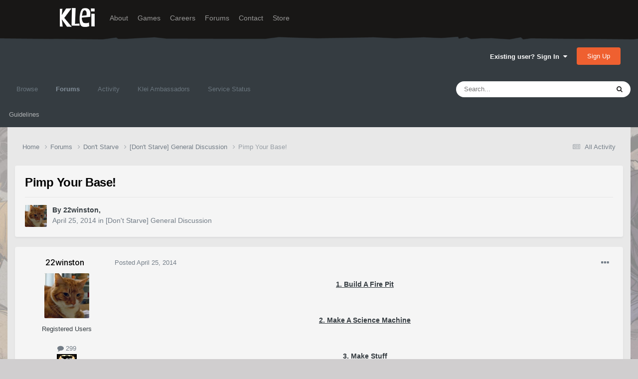

--- FILE ---
content_type: text/html;charset=UTF-8
request_url: https://forums.kleientertainment.com/forums/topic/35467-pimp-your-base/
body_size: 15115
content:
<!DOCTYPE html>
<html lang="en-US" dir="ltr">
	<head>
		<meta charset="utf-8">
        
		<title>Pimp Your Base! - [Don&#039;t Starve] General Discussion - Klei Entertainment Forums</title>
		
		
		
		

	<meta name="viewport" content="width=device-width, initial-scale=1">


	
	
		<meta property="og:image" content="https://cdn.forums.klei.com/monthly_2022_03/Klei-Forum-Default-Share-Meta-Image.png.4e691740a5b5ed4307b33392a356afd8.png">
	


	<meta name="twitter:card" content="summary_large_image" />




	
		
			
				<meta property="og:title" content="Pimp Your Base!">
			
		
	

	
		
			
				<meta property="og:type" content="website">
			
		
	

	
		
			
				<meta property="og:url" content="https://forums.kleientertainment.com/forums/topic/35467-pimp-your-base/">
			
		
	

	
		
			
				<meta name="description" content="1. Build A Fire Pit2. Make A Science Machine3. Make Stuff4. Make A Alchemy Engine5. Make Flooring Shtuff6 Make Decoration Things7. Make More Stuff8. Plant Stuff9. Eat Stuff10. Make Gundpowder11. Blow Everything Up12. The End13. Stop Reading14. Do It Over Something Related To This http://forums.kl...">
			
		
	

	
		
			
				<meta property="og:description" content="1. Build A Fire Pit2. Make A Science Machine3. Make Stuff4. Make A Alchemy Engine5. Make Flooring Shtuff6 Make Decoration Things7. Make More Stuff8. Plant Stuff9. Eat Stuff10. Make Gundpowder11. Blow Everything Up12. The End13. Stop Reading14. Do It Over Something Related To This http://forums.kl...">
			
		
	

	
		
			
				<meta property="og:updated_time" content="2014-04-28T21:40:10Z">
			
		
	

	
		
			
				<meta property="og:site_name" content="Klei Entertainment Forums">
			
		
	

	
		
			
				<meta property="og:locale" content="en_US">
			
		
	


	
		<link rel="canonical" href="https://forums.kleientertainment.com/forums/topic/35467-pimp-your-base/" />
	

<link rel="alternate" type="application/rss+xml" title="ONI Bug Tracker -" href="https://forums.kleientertainment.com/rss/1-oni-bug-tracker.xml/" /><link rel="alternate" type="application/rss+xml" title="ONI Bug Tracker - Spaced Out!" href="https://forums.kleientertainment.com/rss/2-oni-bug-tracker-spaced-out.xml/" /><link rel="alternate" type="application/rss+xml" title="ONI Beta Bug Tracker" href="https://forums.kleientertainment.com/rss/4-oni-beta-bug-tracker.xml/" /><link rel="alternate" type="application/rss+xml" title="Rotwood Bug Tracker" href="https://forums.kleientertainment.com/rss/5-rotwood-bug-tracker.xml/" /><link rel="alternate" type="application/rss+xml" title="Don&#039;t Starve Together Updates" href="https://forums.kleientertainment.com/rss/6-dont-starve-together-updates.xml/" />



<link rel="manifest" href="https://forums.kleientertainment.com/manifest.webmanifest/">
<meta name="msapplication-config" content="https://forums.kleientertainment.com/browserconfig.xml/">
<meta name="msapplication-starturl" content="/">
<meta name="application-name" content="Klei Entertainment Forums">
<meta name="apple-mobile-web-app-title" content="Klei Entertainment Forums">

	<meta name="theme-color" content="#353c41">










<link rel="preload" href="//forums.kleientertainment.com/applications/core/interface/font/fontawesome-webfont.woff2?v=4.7.0" as="font" crossorigin="anonymous">
		


	<link rel="preconnect" href="https://fonts.googleapis.com">
	<link rel="preconnect" href="https://fonts.gstatic.com" crossorigin>
	
		<link href="https://fonts.googleapis.com/css2?family=Inter:wght@300;400;500;600;700&display=swap" rel="stylesheet">
	



	<link rel='stylesheet' href='https://forums.kleientertainment.com/uploads/css_built_41/341e4a57816af3ba440d891ca87450ff_framework.css?v=064c59fc581753144880' media='all'>

	<link rel='stylesheet' href='https://forums.kleientertainment.com/uploads/css_built_41/05e81b71abe4f22d6eb8d1a929494829_responsive.css?v=064c59fc581753144880' media='all'>

	<link rel='stylesheet' href='https://forums.kleientertainment.com/uploads/css_built_41/20446cf2d164adcc029377cb04d43d17_flags.css?v=064c59fc581753144880' media='all'>

	<link rel='stylesheet' href='https://forums.kleientertainment.com/uploads/css_built_41/90eb5adf50a8c640f633d47fd7eb1778_core.css?v=064c59fc581753144880' media='all'>

	<link rel='stylesheet' href='https://forums.kleientertainment.com/uploads/css_built_41/5a0da001ccc2200dc5625c3f3934497d_core_responsive.css?v=064c59fc581753144880' media='all'>

	<link rel='stylesheet' href='https://forums.kleientertainment.com/uploads/css_built_41/62e269ced0fdab7e30e026f1d30ae516_forums.css?v=064c59fc581753144880' media='all'>

	<link rel='stylesheet' href='https://forums.kleientertainment.com/uploads/css_built_41/76e62c573090645fb99a15a363d8620e_forums_responsive.css?v=064c59fc581753144880' media='all'>

	<link rel='stylesheet' href='https://forums.kleientertainment.com/uploads/css_built_41/ebdea0c6a7dab6d37900b9190d3ac77b_topics.css?v=064c59fc581753144880' media='all'>





<link rel='stylesheet' href='https://forums.kleientertainment.com/uploads/css_built_41/258adbb6e4f3e83cd3b355f84e3fa002_custom.css?v=064c59fc581753144880' media='all'>




		
		

	</head>
	<body class='ipsApp ipsApp_front ipsJS_none ipsClearfix' data-controller='core.front.core.app' data-message="" data-pageApp='forums' data-pageLocation='front' data-pageModule='forums' data-pageController='topic' data-pageID='35467'  >
		
<header id="fixed-header">
  <div id="header">
    <div class="container">
      <a href="/" title="Klei Entertainment" rel="home" id="logo">
        <img src="https://cdn.forums.klei.com/monthly_2025_01/logo_klei.png.1b635a091babf073efa0333fa1ad2265.png" alt="Klei Entertainment" />
      </a>
      <div id="header-region">
        <div class="block block-system block-menu block-odd first" data-bid="system-main-menu">
          <ul class="menu">
            <li class="first leaf about mid-504"><a href="https://www.klei.com/about">About</a></li>
            <li class="leaf active-trail games mid-500"><a href="http://klei.com/games">Games</a></li>
            <li class="leaf careers mid-501"><a href="http://klei.com/careers">Careers</a></li>
            <li class="leaf forums mid-503 active-trail active"><a href="http://forums.kleientertainment.com/">Forums</a></li>
            <li class="leaf contact mid-499"><a href="http://klei.com/contact">Contact</a></li>
            <li class="last leaf store mid-502"><a href="http://shop.klei.com">Store</a></li>
          </ul>
        </div> <!-- /block -->
      </div> <!-- /header-region -->
    </div> <!-- /container -->
  </div> <!-- /header -->
<a href="http://forums.kleientertainment.com/kleiform.php">
  <div style="height: 0px; width: 0px;"></div>
</a>
        

        
<!---- KLEISTUFF below -->

<script>
function getRealTextWidth(el) {
  const clone = document.createElement('span');
  clone.textContent = el.textContent;

  // Copy computed font styles
  const style = window.getComputedStyle(el);
  clone.style.font = style.font;
  clone.style.fontSize = style.fontSize;
  clone.style.fontWeight = style.fontWeight;
  clone.style.fontFamily = style.fontFamily;

  clone.style.whiteSpace = 'nowrap';
  clone.style.visibility = 'hidden';
  clone.style.position = 'absolute';
  clone.style.left = '-9999px';
  clone.style.top = '0';
  document.body.appendChild(clone);

  const width = clone.getBoundingClientRect().width;
  document.body.removeChild(clone);
  return width;
}

function checkAndResizeAllAuthors() {
  const wrappers = document.querySelectorAll(".cAuthorName");

  wrappers.forEach(wrapper => {
    const el = wrapper.querySelector("a span");
    const link = wrapper.querySelector("a");

    if (!el || !link) return;

    // Reset any previous adjustment
    el.classList.remove("too-long");
    el.style.fontSize = "";

    requestAnimationFrame(() => {
      const textWidth = getRealTextWidth(el);
      const containerWidth = link.getBoundingClientRect().width;

      if (textWidth > containerWidth + 1) {
        el.classList.add("too-long");
      }
    });
  });
}

document.addEventListener("DOMContentLoaded", () => {
  setTimeout(() => {
    checkAndResizeAllAuthors();
    window.addEventListener("resize", checkAndResizeAllAuthors);
  }, 50);
});
</script>


<!---- KLEISTUFF above -->       
<a href="http://forums.kleientertainment.com/kleiform.php"><div style="height: 0px; width: 0px;"></div></a>
		  <a href='#ipsLayout_mainArea' class='ipsHide' title='Go to main content on this page' accesskey='m'>Jump to content</a>
		<div id='ipsLayout_header' class='ipsClearfix'>
			





			<header>
				<div class='ipsLayout_container'>
					

<a href='https://forums.kleientertainment.com/' id='elSiteTitle' accesskey='1'></a>

					
						

	<ul id='elUserNav' class='ipsList_inline cSignedOut ipsResponsive_showDesktop'>
		
        
		
        
        
            
            <li id='elSignInLink'>
                <a href='https://forums.kleientertainment.com/login/' data-ipsMenu-closeOnClick="false" data-ipsMenu id='elUserSignIn'>
                    Existing user? Sign In &nbsp;<i class='fa fa-caret-down'></i>
                </a>
                
<div id='elUserSignIn_menu' class='ipsMenu ipsMenu_auto ipsHide'>
	<form accept-charset='utf-8' method='post' action='https://forums.kleientertainment.com/login/'>
		<input type="hidden" name="csrfKey" value="1e7e979b2df5bd3ad1acda182a6975c3">
		<input type="hidden" name="ref" value="aHR0cHM6Ly9mb3J1bXMua2xlaWVudGVydGFpbm1lbnQuY29tL2ZvcnVtcy90b3BpYy8zNTQ2Ny1waW1wLXlvdXItYmFzZS8=">
		<div data-role="loginForm">
			
			
			
				<div class='ipsColumns ipsColumns_noSpacing'>
					<div class='ipsColumn ipsColumn_wide' id='elUserSignIn_internal'>
						
<div class="ipsPad ipsForm ipsForm_vertical">
	<h4 class="ipsType_sectionHead">Sign In</h4>
	<br><br>
	<ul class='ipsList_reset'>
		<li class="ipsFieldRow ipsFieldRow_noLabel ipsFieldRow_fullWidth">
			
			
				<input type="text" placeholder="Display Name" name="auth" autocomplete="username">
			
		</li>
		<li class="ipsFieldRow ipsFieldRow_noLabel ipsFieldRow_fullWidth">
			<input type="password" placeholder="Password" name="password" autocomplete="current-password">
		</li>
		<li class="ipsFieldRow ipsFieldRow_checkbox ipsClearfix">
			<span class="ipsCustomInput">
				<input type="checkbox" name="remember_me" id="remember_me_checkbox" value="1" checked aria-checked="true">
				<span></span>
			</span>
			<div class="ipsFieldRow_content">
				<label class="ipsFieldRow_label" for="remember_me_checkbox">Remember me</label>
				<span class="ipsFieldRow_desc">Not recommended on shared computers</span>
			</div>
		</li>
		<li class="ipsFieldRow ipsFieldRow_fullWidth">
			<button type="submit" name="_processLogin" value="usernamepassword" class="ipsButton ipsButton_primary ipsButton_small" id="elSignIn_submit">Sign In</button>
			
				<p class="ipsType_right ipsType_small">
					
						<a href='https://forums.kleientertainment.com/lostpassword/' data-ipsDialog data-ipsDialog-title='Forgot your password?'>
					
					Forgot your password?</a>
				</p>
			
		</li>
	</ul>
</div>
					</div>
					<div class='ipsColumn ipsColumn_wide'>
						<div class='ipsPadding' id='elUserSignIn_external'>
							<div class='ipsAreaBackground_light ipsPadding:half'>
								
									<p class='ipsType_reset ipsType_small ipsType_center'><strong>Or sign in with one of these services</strong></p>
								
								
									<div class='ipsType_center ipsMargin_top:half'>
										

<button type="submit" name="_processLogin" value="3" class='ipsButton ipsButton_verySmall ipsButton_fullWidth ipsSocial ipsSocial_google' style="background-color: #4285F4">
	
		<span class='ipsSocial_icon'>
			
				<i class='fa fa-google'></i>
			
		</span>
		<span class='ipsSocial_text'>Sign in with Google</span>
	
</button>
									</div>
								
									<div class='ipsType_center ipsMargin_top:half'>
										

<button type="submit" name="_processLogin" value="9" class='ipsButton ipsButton_verySmall ipsButton_fullWidth ipsSocial ' style="background-color: #171a21">
	
		<span class='ipsSocial_icon'>
			
				<i class='fa fa-steam'></i>
			
		</span>
		<span class='ipsSocial_text'>Sign in with Steam</span>
	
</button>
									</div>
								
							</div>
						</div>
					</div>
				</div>
			
		</div>
	</form>
</div>
            </li>
            
        
		
			<li>
				
					<a href='https://forums.kleientertainment.com/register/'  id='elRegisterButton' class='ipsButton ipsButton_normal ipsButton_primary'>Sign Up</a>
				
			</li>
		
	</ul>

						
<ul class='ipsMobileHamburger ipsList_reset ipsResponsive_hideDesktop'>
	<li data-ipsDrawer data-ipsDrawer-drawerElem='#elMobileDrawer'>
		<a href='#' >
			
			
				
			
			
			
			<i class='fa fa-navicon'></i>
		</a>
	</li>
</ul>
					
				</div>
			</header>
			

	<nav data-controller='core.front.core.navBar' class=' ipsResponsive_showDesktop'>
		<div class='ipsNavBar_primary ipsLayout_container '>
			<ul data-role="primaryNavBar" class='ipsClearfix'>
				


	
	

	
		
		
		<li  id='elNavSecondary_1' data-role="navBarItem" data-navApp="core" data-navExt="CustomItem">
			
			
				<a href="https://forums.kleientertainment.com"  data-navItem-id="1" >
					Browse<span class='ipsNavBar_active__identifier'></span>
				</a>
			
			
				<ul class='ipsNavBar_secondary ipsHide' data-role='secondaryNavBar'>
					


	
		
		
		<li  id='elNavSecondary_18' data-role="navBarItem" data-navApp="cms" data-navExt="Pages">
			
			
				<a href="https://forums.kleientertainment.com/game-updates/"  data-navItem-id="18" >
					Game Updates<span class='ipsNavBar_active__identifier'></span>
				</a>
			
			
		</li>
	
	

	
		
		
		<li  id='elNavSecondary_17' data-role="navBarItem" data-navApp="cms" data-navExt="Pages">
			
			
				<a href="https://forums.kleientertainment.com/klei-bug-tracker/"  data-navItem-id="17" >
					Klei Bug Tracker<span class='ipsNavBar_active__identifier'></span>
				</a>
			
			
		</li>
	
	

					<li class='ipsHide' id='elNavigationMore_1' data-role='navMore'>
						<a href='#' data-ipsMenu data-ipsMenu-appendTo='#elNavigationMore_1' id='elNavigationMore_1_dropdown'>More <i class='fa fa-caret-down'></i></a>
						<ul class='ipsHide ipsMenu ipsMenu_auto' id='elNavigationMore_1_dropdown_menu' data-role='moreDropdown'></ul>
					</li>
				</ul>
			
		</li>
	
	

	
		
		
			
		
		<li class='ipsNavBar_active' data-active id='elNavSecondary_8' data-role="navBarItem" data-navApp="forums" data-navExt="Forums">
			
			
				<a href="https://forums.kleientertainment.com/forums/"  data-navItem-id="8" data-navDefault>
					Forums<span class='ipsNavBar_active__identifier'></span>
				</a>
			
			
				<ul class='ipsNavBar_secondary ' data-role='secondaryNavBar'>
					


	
		
		
		<li  id='elNavSecondary_11' data-role="navBarItem" data-navApp="core" data-navExt="Guidelines">
			
			
				<a href="https://forums.kleientertainment.com/guidelines/"  data-navItem-id="11" >
					Guidelines<span class='ipsNavBar_active__identifier'></span>
				</a>
			
			
		</li>
	
	

					<li class='ipsHide' id='elNavigationMore_8' data-role='navMore'>
						<a href='#' data-ipsMenu data-ipsMenu-appendTo='#elNavigationMore_8' id='elNavigationMore_8_dropdown'>More <i class='fa fa-caret-down'></i></a>
						<ul class='ipsHide ipsMenu ipsMenu_auto' id='elNavigationMore_8_dropdown_menu' data-role='moreDropdown'></ul>
					</li>
				</ul>
			
		</li>
	
	

	
		
		
		<li  id='elNavSecondary_2' data-role="navBarItem" data-navApp="core" data-navExt="CustomItem">
			
			
				<a href="https://forums.kleientertainment.com/discover/"  data-navItem-id="2" >
					Activity<span class='ipsNavBar_active__identifier'></span>
				</a>
			
			
				<ul class='ipsNavBar_secondary ipsHide' data-role='secondaryNavBar'>
					


	
		
		
		<li  id='elNavSecondary_3' data-role="navBarItem" data-navApp="core" data-navExt="AllActivity">
			
			
				<a href="https://forums.kleientertainment.com/discover/"  data-navItem-id="3" >
					All Activity<span class='ipsNavBar_active__identifier'></span>
				</a>
			
			
		</li>
	
	

	
		
		
		<li  id='elNavSecondary_4' data-role="navBarItem" data-navApp="core" data-navExt="YourActivityStreams">
			
			
				<a href="#" id="elNavigation_4" data-ipsMenu data-ipsMenu-appendTo='#elNavSecondary_2' data-ipsMenu-activeClass='ipsNavActive_menu' data-navItem-id="4" >
					My Activity Streams <i class="fa fa-caret-down"></i><span class='ipsNavBar_active__identifier'></span>
				</a>
				<ul id="elNavigation_4_menu" class="ipsMenu ipsMenu_auto ipsHide">
					

	
		
			<li class='ipsMenu_item' data-streamid='45'>
				<a href='https://forums.kleientertainment.com/discover/45/' >
					Game Updates
				</a>
			</li>
		
	

				</ul>
			
			
		</li>
	
	

	
		
		
		<li  id='elNavSecondary_5' data-role="navBarItem" data-navApp="core" data-navExt="YourActivityStreamsItem">
			
			
				<a href="https://forums.kleientertainment.com/discover/unread/"  data-navItem-id="5" >
					Unread Content<span class='ipsNavBar_active__identifier'></span>
				</a>
			
			
		</li>
	
	

	
		
		
		<li  id='elNavSecondary_6' data-role="navBarItem" data-navApp="core" data-navExt="YourActivityStreamsItem">
			
			
				<a href="https://forums.kleientertainment.com/discover/content-started/"  data-navItem-id="6" >
					Content I Started<span class='ipsNavBar_active__identifier'></span>
				</a>
			
			
		</li>
	
	

	
		
		
		<li  id='elNavSecondary_7' data-role="navBarItem" data-navApp="core" data-navExt="Search">
			
			
				<a href="https://forums.kleientertainment.com/search/"  data-navItem-id="7" >
					Search<span class='ipsNavBar_active__identifier'></span>
				</a>
			
			
		</li>
	
	

					<li class='ipsHide' id='elNavigationMore_2' data-role='navMore'>
						<a href='#' data-ipsMenu data-ipsMenu-appendTo='#elNavigationMore_2' id='elNavigationMore_2_dropdown'>More <i class='fa fa-caret-down'></i></a>
						<ul class='ipsHide ipsMenu ipsMenu_auto' id='elNavigationMore_2_dropdown_menu' data-role='moreDropdown'></ul>
					</li>
				</ul>
			
		</li>
	
	

	
		
		
		<li  id='elNavSecondary_30' data-role="navBarItem" data-navApp="cms" data-navExt="Pages">
			
			
				<a href="https://forums.kleientertainment.com/ambassador-list/"  data-navItem-id="30" >
					Klei Ambassadors<span class='ipsNavBar_active__identifier'></span>
				</a>
			
			
		</li>
	
	

	
		
		
		<li  id='elNavSecondary_21' data-role="navBarItem" data-navApp="core" data-navExt="CustomItem">
			
			
				<a href="https://status.kleientertainment.com/" target='_blank' rel="noopener" data-navItem-id="21" >
					Service Status<span class='ipsNavBar_active__identifier'></span>
				</a>
			
			
		</li>
	
	

	
	

	
	

	
	

	
	

				<li class='ipsHide' id='elNavigationMore' data-role='navMore'>
					<a href='#' data-ipsMenu data-ipsMenu-appendTo='#elNavigationMore' id='elNavigationMore_dropdown'>More</a>
					<ul class='ipsNavBar_secondary ipsHide' data-role='secondaryNavBar'>
						<li class='ipsHide' id='elNavigationMore_more' data-role='navMore'>
							<a href='#' data-ipsMenu data-ipsMenu-appendTo='#elNavigationMore_more' id='elNavigationMore_more_dropdown'>More <i class='fa fa-caret-down'></i></a>
							<ul class='ipsHide ipsMenu ipsMenu_auto' id='elNavigationMore_more_dropdown_menu' data-role='moreDropdown'></ul>
						</li>
					</ul>
				</li>
			</ul>
			

	<div id="elSearchWrapper">
		<div id='elSearch' data-controller="core.front.core.quickSearch">
			<form accept-charset='utf-8' action='//forums.kleientertainment.com/search/?do=quicksearch' method='post'>
                <input type='search' id='elSearchField' placeholder='Search...' name='q' autocomplete='off' aria-label='Search'>
                <details class='cSearchFilter'>
                    <summary class='cSearchFilter__text'></summary>
                    <ul class='cSearchFilter__menu'>
                        
                        <li><label><input type="radio" name="type" value="all" ><span class='cSearchFilter__menuText'>Everywhere</span></label></li>
                        
                            
                                <li><label><input type="radio" name="type" value='contextual_{&quot;type&quot;:&quot;forums_topic&quot;,&quot;nodes&quot;:10}' checked><span class='cSearchFilter__menuText'>This Forum</span></label></li>
                            
                                <li><label><input type="radio" name="type" value='contextual_{&quot;type&quot;:&quot;forums_topic&quot;,&quot;item&quot;:35467}' checked><span class='cSearchFilter__menuText'>This Topic</span></label></li>
                            
                        
                        
                            <li><label><input type="radio" name="type" value="forums_topic"><span class='cSearchFilter__menuText'>Topics</span></label></li>
                        
                            <li><label><input type="radio" name="type" value="downloads_file"><span class='cSearchFilter__menuText'>Files</span></label></li>
                        
                            <li><label><input type="radio" name="type" value="cms_pages_pageitem"><span class='cSearchFilter__menuText'>Pages</span></label></li>
                        
                            <li><label><input type="radio" name="type" value="cms_records4"><span class='cSearchFilter__menuText'>Bugs</span></label></li>
                        
                            <li><label><input type="radio" name="type" value="cms_records7"><span class='cSearchFilter__menuText'>Updates</span></label></li>
                        
                            <li><label><input type="radio" name="type" value="cms_records9"><span class='cSearchFilter__menuText'>Bugs</span></label></li>
                        
                            <li><label><input type="radio" name="type" value="core_members"><span class='cSearchFilter__menuText'>Members</span></label></li>
                        
                    </ul>
                </details>
				<button class='cSearchSubmit' type="submit" aria-label='Search'><i class="fa fa-search"></i></button>
			</form>
		</div>
	</div>

		</div>
	</nav>

			
<ul id='elMobileNav' class='ipsResponsive_hideDesktop' data-controller='core.front.core.mobileNav'>
	
		
			
			
				
				
			
				
				
			
				
					<li id='elMobileBreadcrumb'>
						<a href='https://forums.kleientertainment.com/forums/forum/10-dont-starve-general-discussion/'>
							<span>[Don&#039;t Starve] General Discussion</span>
						</a>
					</li>
				
				
			
				
				
			
		
	
	
	
	<li >
		<a data-action="defaultStream" href='https://forums.kleientertainment.com/discover/'><i class="fa fa-newspaper-o" aria-hidden="true"></i></a>
	</li>

	

	
		<li class='ipsJS_show'>
			<a href='https://forums.kleientertainment.com/search/'><i class='fa fa-search'></i></a>
		</li>
	
</ul>
		</div>   
		<main id='ipsLayout_body' class='ipsLayout_container'>
			<div id='ipsLayout_contentArea'>
				<div id='ipsLayout_contentWrapper'>
					
<nav class='ipsBreadcrumb ipsBreadcrumb_top ipsFaded_withHover'>
	

	<ul class='ipsList_inline ipsPos_right'>
		
		<li >
			<a data-action="defaultStream" class='ipsType_light '  href='https://forums.kleientertainment.com/discover/'><i class="fa fa-newspaper-o" aria-hidden="true"></i> <span>All Activity</span></a>
		</li>
		
	</ul>

	<ul data-role="breadcrumbList">
		<li>
			<a title="Home" href='https://forums.kleientertainment.com/'>
				<span>Home <i class='fa fa-angle-right'></i></span>
			</a>
		</li>
		
		
			<li>
				
					<a href='https://forums.kleientertainment.com/forums/'>
						<span>Forums <i class='fa fa-angle-right' aria-hidden="true"></i></span>
					</a>
				
			</li>
		
			<li>
				
					<a href='https://forums.kleientertainment.com/forums/forum/5-dont-starve/'>
						<span>Don&#039;t Starve <i class='fa fa-angle-right' aria-hidden="true"></i></span>
					</a>
				
			</li>
		
			<li>
				
					<a href='https://forums.kleientertainment.com/forums/forum/10-dont-starve-general-discussion/'>
						<span>[Don&#039;t Starve] General Discussion <i class='fa fa-angle-right' aria-hidden="true"></i></span>
					</a>
				
			</li>
		
			<li>
				
					Pimp Your Base!
				
			</li>
		
	</ul>
</nav>
					
					<div id='ipsLayout_mainArea'>
						
						
						
						

	




						


<div class="ipsPageHeader ipsResponsive_pull ipsBox ipsPadding sm:ipsPadding:half ipsMargin_bottom">
		
	
	<div class="ipsFlex ipsFlex-ai:center ipsFlex-fw:wrap ipsGap:4">
		<div class="ipsFlex-flex:11">
			<h1 class="ipsType_pageTitle ipsContained_container">
				

				
				
					<span class="ipsType_break ipsContained">
						<span>Pimp Your Base!</span>
					</span>
				
			</h1>
			
			
		</div>
		
	</div>
	<hr class="ipsHr">
	<div class="ipsPageHeader__meta ipsFlex ipsFlex-jc:between ipsFlex-ai:center ipsFlex-fw:wrap ipsGap:3">
		<div class="ipsFlex-flex:11">
			<div class="ipsPhotoPanel ipsPhotoPanel_mini ipsPhotoPanel_notPhone ipsClearfix">
				


	<a href="https://forums.kleientertainment.com/profile/366867-22winston/" rel="nofollow" data-ipsHover data-ipsHover-width="370" data-ipsHover-target="https://forums.kleientertainment.com/profile/366867-22winston/?do=hovercard" class="ipsUserPhoto ipsUserPhoto_mini" title="Go to 22winston's profile">
		<img src='//cdn.forums.klei.com/monthly_2020_03/3bf365a850b33949b8091ba663c2cd30e425d12f_full.jpg.b14f8f8eeba6b80aaae17dc812ad0a67.jpg' alt='22winston' loading="lazy">
	</a>

				<div>
					<p class="ipsType_reset ipsType_blendLinks">
						<span class="ipsType_normal">
						
							<strong>By 


<a href='https://forums.kleientertainment.com/profile/366867-22winston/' rel="nofollow" data-ipsHover data-ipsHover-width='370' data-ipsHover-target='https://forums.kleientertainment.com/profile/366867-22winston/?do=hovercard&amp;referrer=https%253A%252F%252Fforums.kleientertainment.com%252Fforums%252Ftopic%252F35467-pimp-your-base%252F' title="Go to 22winston's profile" class="ipsType_break"><span id="cAuthorPane_author" color="#000000"><span id="cAuthorPane_author" color="#000000">22winston</span></a>, </strong><br>
							<span class="ipsType_light"><time datetime='2014-04-25T11:46:42Z' title='04/25/14 11:46  AM' data-short='11 yr'>April 25, 2014</time> in <a href="https://forums.kleientertainment.com/forums/forum/10-dont-starve-general-discussion/">[Don&#039;t Starve] General Discussion</a></span>
						
						</span>
					</p>
				</div>
			</div>
		</div>
					
	</div>
	
	
</div>








<div class="ipsClearfix">
	<ul class="ipsToolList ipsToolList_horizontal ipsClearfix ipsSpacer_both ipsResponsive_hidePhone">
		
		
		
	</ul>
</div>



    

<div id="comments" data-controller="core.front.core.commentFeed,forums.front.topic.view, core.front.core.ignoredComments" data-autopoll data-baseurl="https://forums.kleientertainment.com/forums/topic/35467-pimp-your-base/" data-lastpage data-feedid="topic-35467" class="cTopic ipsClear ipsSpacer_top">
	
			
	

	

<div data-controller='core.front.core.recommendedComments' data-url='https://forums.kleientertainment.com/forums/topic/35467-pimp-your-base/?recommended=comments' class='ipsRecommendedComments ipsHide'>
	<div data-role="recommendedComments">
		<h2 class='ipsType_sectionHead ipsType_large ipsType_bold ipsMargin_bottom'>Recommended Posts</h2>
		
	</div>
</div>
	
	<div id="elPostFeed" data-role="commentFeed" data-controller="core.front.core.moderation" >
		<form action="https://forums.kleientertainment.com/forums/topic/35467-pimp-your-base/?csrfKey=1e7e979b2df5bd3ad1acda182a6975c3&amp;do=multimodComment" method="post" data-ipspageaction data-role="moderationTools">
			
			
				

					

					
					



<a id='comment-462394'></a>
<article  id='elComment_462394' class='cPost ipsBox ipsResponsive_pull  ipsComment  ipsComment_parent ipsClearfix ipsClear ipsColumns ipsColumns_noSpacing ipsColumns_collapsePhone    '>
	

	

	<div class='cAuthorPane_mobile ipsResponsive_showPhone'>
		<div class='cAuthorPane_photo'>
			<div class='cAuthorPane_photoWrap'>
				


	<a href="https://forums.kleientertainment.com/profile/366867-22winston/" rel="nofollow" data-ipsHover data-ipsHover-width="370" data-ipsHover-target="https://forums.kleientertainment.com/profile/366867-22winston/?do=hovercard" class="ipsUserPhoto ipsUserPhoto_large" title="Go to 22winston's profile">
		<img src='//cdn.forums.klei.com/monthly_2020_03/3bf365a850b33949b8091ba663c2cd30e425d12f_full.jpg.b14f8f8eeba6b80aaae17dc812ad0a67.jpg' alt='22winston' loading="lazy">
	</a>

				
				
			</div>
		</div>
		<div class='cAuthorPane_content'>
			<h3 class='ipsType_sectionHead cAuthorPane_author ipsType_break ipsType_blendLinks ipsFlex ipsFlex-ai:center'>
				


<a href='https://forums.kleientertainment.com/profile/366867-22winston/' rel="nofollow" data-ipsHover data-ipsHover-width='370' data-ipsHover-target='https://forums.kleientertainment.com/profile/366867-22winston/?do=hovercard&amp;referrer=https%253A%252F%252Fforums.kleientertainment.com%252Fforums%252Ftopic%252F35467-pimp-your-base%252F' title="Go to 22winston's profile" class="ipsType_break"><span id="cAuthorPane_author" color="#000000"><span id="cAuthorPane_author" color="#000000">22winston</span></a>
			</h3>
			<div class='ipsType_light ipsType_reset'>
				<a href='https://forums.kleientertainment.com/forums/topic/35467-pimp-your-base/?do=findComment&amp;comment=462394' rel="nofollow" class='ipsType_blendLinks'>Posted <time datetime='2014-04-25T11:46:42Z' title='04/25/14 11:46  AM' data-short='11 yr'>April 25, 2014</time></a>
				
			</div>
		</div>
	</div>
	<aside class='ipsComment_author cAuthorPane ipsColumn ipsColumn_medium ipsResponsive_hidePhone'>
		<h3 class='ipsType_sectionHead cAuthorPane_author ipsType_blendLinks ipsType_break'><strong><span class="cAuthorName">


<a href='https://forums.kleientertainment.com/profile/366867-22winston/' rel="nofollow" data-ipsHover data-ipsHover-width='370' data-ipsHover-target='https://forums.kleientertainment.com/profile/366867-22winston/?do=hovercard&amp;referrer=https%253A%252F%252Fforums.kleientertainment.com%252Fforums%252Ftopic%252F35467-pimp-your-base%252F' title="Go to 22winston's profile" class="ipsType_break"><span id="cAuthorPane_author" color="#000000">22winston</a></span></strong>
			
		</h3>
		<ul class='cAuthorPane_info ipsList_reset'>
			<li data-role='photo' class='cAuthorPane_photo'>
				<div class='cAuthorPane_photoWrap'>
					


	<a href="https://forums.kleientertainment.com/profile/366867-22winston/" rel="nofollow" data-ipsHover data-ipsHover-width="370" data-ipsHover-target="https://forums.kleientertainment.com/profile/366867-22winston/?do=hovercard" class="ipsUserPhoto ipsUserPhoto_large" title="Go to 22winston's profile">
		<img src='//cdn.forums.klei.com/monthly_2020_03/3bf365a850b33949b8091ba663c2cd30e425d12f_full.jpg.b14f8f8eeba6b80aaae17dc812ad0a67.jpg' alt='22winston' loading="lazy">
	</a>

					
					
				</div>
			</li>
			
				<li data-role='group'><span id="cAuthorPane_author" color="#000000">Registered Users</span></li>
				
			
			
				<li data-role='stats' class='ipsMargin_top'>
					<ul class="ipsList_reset ipsType_light ipsFlex ipsFlex-ai:center ipsFlex-jc:center ipsGap_row:2 cAuthorPane_stats">
						<li>
							
								<a href="https://forums.kleientertainment.com/profile/366867-22winston/content/" rel="nofollow" title="299 posts" data-ipsTooltip class="ipsType_blendLinks">
							
								<i class="fa fa-comment"></i> 299
							
								</a>
							
						</li>
						
					</ul>
				</li>
			
			
				

	
		
<a title="Contributor"><img src="https://kleiforums.s3.amazonaws.com/badges/dstbeta_sm.png"></img></a>
	

			
		</ul>
	</aside>
	<div class='ipsColumn ipsColumn_fluid ipsMargin:none'>
		

<div id='comment-462394_wrap' data-controller='core.front.core.comment' data-commentApp='forums' data-commentType='forums' data-commentID="462394" data-quoteData='{&quot;userid&quot;:366867,&quot;username&quot;:&quot;22winston&quot;,&quot;timestamp&quot;:1398426402,&quot;contentapp&quot;:&quot;forums&quot;,&quot;contenttype&quot;:&quot;forums&quot;,&quot;contentid&quot;:35467,&quot;contentclass&quot;:&quot;forums_Topic&quot;,&quot;contentcommentid&quot;:462394}' class='ipsComment_content ipsType_medium'>

	<div class='ipsComment_meta ipsType_light ipsFlex ipsFlex-ai:center ipsFlex-jc:between ipsFlex-fd:row-reverse'>
		<div class='ipsType_light ipsType_reset ipsType_blendLinks ipsComment_toolWrap'>
			<div class='ipsResponsive_hidePhone ipsComment_badges'>
				<ul class='ipsList_reset ipsFlex ipsFlex-jc:end ipsFlex-fw:wrap ipsGap:2 ipsGap_row:1'>
					
					
					
					
					
				</ul>
			</div>
			<ul class='ipsList_reset ipsComment_tools'>
				<li>
					<a href='#elControls_462394_menu' class='ipsComment_ellipsis' id='elControls_462394' title='More options...' data-ipsMenu data-ipsMenu-appendTo='#comment-462394_wrap'><i class='fa fa-ellipsis-h'></i></a>
					<ul id='elControls_462394_menu' class='ipsMenu ipsMenu_narrow ipsHide'>
						
						
							<li class='ipsMenu_item'><a href='https://forums.kleientertainment.com/forums/topic/35467-pimp-your-base/' title='Share this post' data-ipsDialog data-ipsDialog-size='narrow' data-ipsDialog-content='#elShareComment_462394_menu' data-ipsDialog-title="Share this post" id='elSharePost_462394' data-role='shareComment'>Share</a></li>
						
                        
						
						
						
							
								
							
							
							
							
							
							
						
					</ul>
				</li>
				
			</ul>
		</div>

		<div class='ipsType_reset ipsResponsive_hidePhone'>
			<a href='https://forums.kleientertainment.com/forums/topic/35467-pimp-your-base/?do=findComment&amp;comment=462394' rel="nofollow" class='ipsType_blendLinks'>Posted <time datetime='2014-04-25T11:46:42Z' title='04/25/14 11:46  AM' data-short='11 yr'>April 25, 2014</time></a>
			
			<span class='ipsResponsive_hidePhone'>
				
				
			</span>
		</div>
	</div>

	

    

	<div class='cPost_contentWrap'>
		
		<div data-role='commentContent' class='ipsType_normal ipsType_richText ipsPadding_bottom ipsContained' data-controller='core.front.core.lightboxedImages'>

          

<p style="text-align:center;"><u><strong>1. Build A Fire Pit</strong></u></p><br><p style="text-align:center;"><u><strong>2. Make A Science Machine</strong></u></p><br><p style="text-align:center;"><u><strong>3. Make Stuff</strong></u></p><br><p style="text-align:center;"><u><strong>4. Make A Alchemy Engine</strong></u></p><br><p style="text-align:center;"><u><strong>5. Make Flooring Shtuff</strong></u></p><br><p style="text-align:center;"><u><strong>6 Make Decoration Things</strong></u></p><br><p style="text-align:center;"><u><strong>7. Make More Stuff</strong></u></p><br><p style="text-align:center;"><u><strong>8. Plant Stuff</strong></u></p><br><p style="text-align:center;"><u><strong>9. Eat Stuff</strong></u></p><br><p style="text-align:center;"><u><strong>10. Make Gundpowder</strong></u></p><br><p style="text-align:center;"><u><strong>11. Blow Everything Up</strong></u></p><br><p style="text-align:center;"><u><strong>12. The End</strong></u></p><br><p style="text-align:center;"><u><strong>13. Stop Reading</strong></u></p><br><p style="text-align:center;"><span style="font-size:10px;"><strong><em><u><strike>14. Do It Over</strike></u></em></strong></span></p><br><p style="text-align:center;"> </p><br><p style="text-align:center;"><span style="font-size:10px;"><strong><em><u><strike>Something Related To This <a href="https://forums.kleientertainment.com/topic/34946-what-does-your-base-look-like/" rel="">http://forums.kleientertainment.com/topic/34946-what-does-your-base-look-like/</a></strike></u></em></strong></span></p><br>


			
		</div>

		

		
			

		
	</div>

	

	



<div class='ipsPadding ipsHide cPostShareMenu' id='elShareComment_462394_menu'>
	<h5 class='ipsType_normal ipsType_reset'>Link to comment</h5>
	
		
	
	
    <span data-ipsCopy data-ipsCopy-flashmessage>
        <a href="https://forums.kleientertainment.com/forums/topic/35467-pimp-your-base/" class="ipsButton ipsButton_light ipsButton_small ipsButton_fullWidth" data-role="copyButton" data-clipboard-text="https://forums.kleientertainment.com/forums/topic/35467-pimp-your-base/" data-ipstooltip title='Copy Link to Clipboard'><i class="fa fa-clone"></i> https://forums.kleientertainment.com/forums/topic/35467-pimp-your-base/</a>
    </span>

	
	<h5 class='ipsType_normal ipsType_reset ipsSpacer_top'>Share on other sites</h5>
	

	<ul class='ipsList_inline ipsList_noSpacing ipsClearfix' data-controller="core.front.core.sharelink">
		
			<li>
<a href="https://x.com/share?url=https%3A%2F%2Fforums.kleientertainment.com%2Fforums%2Ftopic%2F35467-pimp-your-base%2F%3Fdo%3DfindComment%26comment%3D462394" class="cShareLink cShareLink_x" target="_blank" data-role="shareLink" title='Share on X' data-ipsTooltip rel='nofollow noopener'>
    <i class="fa fa-x"></i>
</a></li>
		
			<li>
<a href="https://www.facebook.com/sharer/sharer.php?u=https%3A%2F%2Fforums.kleientertainment.com%2Fforums%2Ftopic%2F35467-pimp-your-base%2F%3Fdo%3DfindComment%26comment%3D462394" class="cShareLink cShareLink_facebook" target="_blank" data-role="shareLink" title='Share on Facebook' data-ipsTooltip rel='noopener nofollow'>
	<i class="fa fa-facebook"></i>
</a></li>
		
			<li>
<a href="https://www.reddit.com/submit?url=https%3A%2F%2Fforums.kleientertainment.com%2Fforums%2Ftopic%2F35467-pimp-your-base%2F%3Fdo%3DfindComment%26comment%3D462394&amp;title=Pimp+Your+Base%21" rel="nofollow noopener" class="cShareLink cShareLink_reddit" target="_blank" title='Share on Reddit' data-ipsTooltip>
	<i class="fa fa-reddit"></i>
</a></li>
		
			<li>
<a href="https://pinterest.com/pin/create/button/?url=https://forums.kleientertainment.com/forums/topic/35467-pimp-your-base/?do=findComment%26comment=462394&amp;media=https://cdn.forums.klei.com/monthly_2022_03/Klei-Forum-Default-Share-Meta-Image.png.4e691740a5b5ed4307b33392a356afd8.png" class="cShareLink cShareLink_pinterest" rel="nofollow noopener" target="_blank" data-role="shareLink" title='Share on Pinterest' data-ipsTooltip>
	<i class="fa fa-pinterest"></i>
</a></li>
		
	</ul>


	<hr class='ipsHr'>
	<button class='ipsHide ipsButton ipsButton_small ipsButton_light ipsButton_fullWidth ipsMargin_top:half' data-controller='core.front.core.webshare' data-role='webShare' data-webShareTitle='Pimp Your Base!' data-webShareText='1. Build A Fire Pit  2. Make A Science Machine  3. Make Stuff  4. Make A Alchemy Engine  5. Make Flooring Shtuff  6 Make Decoration Things  7. Make More Stuff  8. Plant Stuff  9. Eat Stuff  10. Make Gundpowder  11. Blow Everything Up  12. The End  13. Stop Reading  14. Do It Over     Something Related To This http://forums.kleientertainment.com/topic/34946-what-does-your-base-look-like/  
' data-webShareUrl='https://forums.kleientertainment.com/forums/topic/35467-pimp-your-base/?do=findComment&amp;comment=462394'>More sharing options...</button>

	
</div>
</div>
	</div>
</article>
					
					
					
				

					

					
					



<a id='comment-462451'></a>
<article  id='elComment_462451' class='cPost ipsBox ipsResponsive_pull  ipsComment  ipsComment_parent ipsClearfix ipsClear ipsColumns ipsColumns_noSpacing ipsColumns_collapsePhone    '>
	

	

	<div class='cAuthorPane_mobile ipsResponsive_showPhone'>
		<div class='cAuthorPane_photo'>
			<div class='cAuthorPane_photoWrap'>
				


	<a href="https://forums.kleientertainment.com/profile/339093-spencer320/" rel="nofollow" data-ipsHover data-ipsHover-width="370" data-ipsHover-target="https://forums.kleientertainment.com/profile/339093-spencer320/?do=hovercard" class="ipsUserPhoto ipsUserPhoto_large" title="Go to spencer320's profile">
		<img src='//cdn.forums.klei.com/profile/photo-thumb-339093.png' alt='spencer320' loading="lazy">
	</a>

				
				
			</div>
		</div>
		<div class='cAuthorPane_content'>
			<h3 class='ipsType_sectionHead cAuthorPane_author ipsType_break ipsType_blendLinks ipsFlex ipsFlex-ai:center'>
				


<a href='https://forums.kleientertainment.com/profile/339093-spencer320/' rel="nofollow" data-ipsHover data-ipsHover-width='370' data-ipsHover-target='https://forums.kleientertainment.com/profile/339093-spencer320/?do=hovercard&amp;referrer=https%253A%252F%252Fforums.kleientertainment.com%252Fforums%252Ftopic%252F35467-pimp-your-base%252F' title="Go to spencer320's profile" class="ipsType_break"><span id="cAuthorPane_author" color="#000000"><span id="cAuthorPane_author" color="#000000">spencer320</span></a>
			</h3>
			<div class='ipsType_light ipsType_reset'>
				<a href='https://forums.kleientertainment.com/forums/topic/35467-pimp-your-base/?do=findComment&amp;comment=462451' rel="nofollow" class='ipsType_blendLinks'>Posted <time datetime='2014-04-25T15:03:26Z' title='04/25/14 03:03  PM' data-short='11 yr'>April 25, 2014</time></a>
				
			</div>
		</div>
	</div>
	<aside class='ipsComment_author cAuthorPane ipsColumn ipsColumn_medium ipsResponsive_hidePhone'>
		<h3 class='ipsType_sectionHead cAuthorPane_author ipsType_blendLinks ipsType_break'><strong><span class="cAuthorName">


<a href='https://forums.kleientertainment.com/profile/339093-spencer320/' rel="nofollow" data-ipsHover data-ipsHover-width='370' data-ipsHover-target='https://forums.kleientertainment.com/profile/339093-spencer320/?do=hovercard&amp;referrer=https%253A%252F%252Fforums.kleientertainment.com%252Fforums%252Ftopic%252F35467-pimp-your-base%252F' title="Go to spencer320's profile" class="ipsType_break"><span id="cAuthorPane_author" color="#000000">spencer320</a></span></strong>
			
		</h3>
		<ul class='cAuthorPane_info ipsList_reset'>
			<li data-role='photo' class='cAuthorPane_photo'>
				<div class='cAuthorPane_photoWrap'>
					


	<a href="https://forums.kleientertainment.com/profile/339093-spencer320/" rel="nofollow" data-ipsHover data-ipsHover-width="370" data-ipsHover-target="https://forums.kleientertainment.com/profile/339093-spencer320/?do=hovercard" class="ipsUserPhoto ipsUserPhoto_large" title="Go to spencer320's profile">
		<img src='//cdn.forums.klei.com/profile/photo-thumb-339093.png' alt='spencer320' loading="lazy">
	</a>

					
					
				</div>
			</li>
			
				<li data-role='group'><span id="cAuthorPane_author" color="#000000">Registered Users</span></li>
				
			
			
				<li data-role='stats' class='ipsMargin_top'>
					<ul class="ipsList_reset ipsType_light ipsFlex ipsFlex-ai:center ipsFlex-jc:center ipsGap_row:2 cAuthorPane_stats">
						<li>
							
								<a href="https://forums.kleientertainment.com/profile/339093-spencer320/content/" rel="nofollow" title="811 posts" data-ipsTooltip class="ipsType_blendLinks">
							
								<i class="fa fa-comment"></i> 811
							
								</a>
							
						</li>
						
					</ul>
				</li>
			
			
				

	
		
<a title="Contributor"><img src="https://kleiforums.s3.amazonaws.com/badges/dstbeta_sm.png"></img></a>
	

			
		</ul>
	</aside>
	<div class='ipsColumn ipsColumn_fluid ipsMargin:none'>
		

<div id='comment-462451_wrap' data-controller='core.front.core.comment' data-commentApp='forums' data-commentType='forums' data-commentID="462451" data-quoteData='{&quot;userid&quot;:339093,&quot;username&quot;:&quot;spencer320&quot;,&quot;timestamp&quot;:1398438206,&quot;contentapp&quot;:&quot;forums&quot;,&quot;contenttype&quot;:&quot;forums&quot;,&quot;contentid&quot;:35467,&quot;contentclass&quot;:&quot;forums_Topic&quot;,&quot;contentcommentid&quot;:462451}' class='ipsComment_content ipsType_medium'>

	<div class='ipsComment_meta ipsType_light ipsFlex ipsFlex-ai:center ipsFlex-jc:between ipsFlex-fd:row-reverse'>
		<div class='ipsType_light ipsType_reset ipsType_blendLinks ipsComment_toolWrap'>
			<div class='ipsResponsive_hidePhone ipsComment_badges'>
				<ul class='ipsList_reset ipsFlex ipsFlex-jc:end ipsFlex-fw:wrap ipsGap:2 ipsGap_row:1'>
					
					
					
					
					
				</ul>
			</div>
			<ul class='ipsList_reset ipsComment_tools'>
				<li>
					<a href='#elControls_462451_menu' class='ipsComment_ellipsis' id='elControls_462451' title='More options...' data-ipsMenu data-ipsMenu-appendTo='#comment-462451_wrap'><i class='fa fa-ellipsis-h'></i></a>
					<ul id='elControls_462451_menu' class='ipsMenu ipsMenu_narrow ipsHide'>
						
						
							<li class='ipsMenu_item'><a href='https://forums.kleientertainment.com/forums/topic/35467-pimp-your-base/?do=findComment&amp;comment=462451' rel="nofollow" title='Share this post' data-ipsDialog data-ipsDialog-size='narrow' data-ipsDialog-content='#elShareComment_462451_menu' data-ipsDialog-title="Share this post" id='elSharePost_462451' data-role='shareComment'>Share</a></li>
						
                        
						
						
						
							
								
							
							
							
							
							
							
						
					</ul>
				</li>
				
			</ul>
		</div>

		<div class='ipsType_reset ipsResponsive_hidePhone'>
			<a href='https://forums.kleientertainment.com/forums/topic/35467-pimp-your-base/?do=findComment&amp;comment=462451' rel="nofollow" class='ipsType_blendLinks'>Posted <time datetime='2014-04-25T15:03:26Z' title='04/25/14 03:03  PM' data-short='11 yr'>April 25, 2014</time></a>
			
			<span class='ipsResponsive_hidePhone'>
				
				
			</span>
		</div>
	</div>

	

    

	<div class='cPost_contentWrap'>
		
		<div data-role='commentContent' class='ipsType_normal ipsType_richText ipsPadding_bottom ipsContained' data-controller='core.front.core.lightboxedImages'>

          
<p>No video? </p>


			
		</div>

		

		
	</div>

	

	



<div class='ipsPadding ipsHide cPostShareMenu' id='elShareComment_462451_menu'>
	<h5 class='ipsType_normal ipsType_reset'>Link to comment</h5>
	
		
	
	
    <span data-ipsCopy data-ipsCopy-flashmessage>
        <a href="https://forums.kleientertainment.com/forums/topic/35467-pimp-your-base/#findComment-462451" class="ipsButton ipsButton_light ipsButton_small ipsButton_fullWidth" data-role="copyButton" data-clipboard-text="https://forums.kleientertainment.com/forums/topic/35467-pimp-your-base/#findComment-462451" data-ipstooltip title='Copy Link to Clipboard'><i class="fa fa-clone"></i> https://forums.kleientertainment.com/forums/topic/35467-pimp-your-base/#findComment-462451</a>
    </span>

	
	<h5 class='ipsType_normal ipsType_reset ipsSpacer_top'>Share on other sites</h5>
	

	<ul class='ipsList_inline ipsList_noSpacing ipsClearfix' data-controller="core.front.core.sharelink">
		
			<li>
<a href="https://x.com/share?url=https%3A%2F%2Fforums.kleientertainment.com%2Fforums%2Ftopic%2F35467-pimp-your-base%2F%3Fdo%3DfindComment%26comment%3D462451" class="cShareLink cShareLink_x" target="_blank" data-role="shareLink" title='Share on X' data-ipsTooltip rel='nofollow noopener'>
    <i class="fa fa-x"></i>
</a></li>
		
			<li>
<a href="https://www.facebook.com/sharer/sharer.php?u=https%3A%2F%2Fforums.kleientertainment.com%2Fforums%2Ftopic%2F35467-pimp-your-base%2F%3Fdo%3DfindComment%26comment%3D462451" class="cShareLink cShareLink_facebook" target="_blank" data-role="shareLink" title='Share on Facebook' data-ipsTooltip rel='noopener nofollow'>
	<i class="fa fa-facebook"></i>
</a></li>
		
			<li>
<a href="https://www.reddit.com/submit?url=https%3A%2F%2Fforums.kleientertainment.com%2Fforums%2Ftopic%2F35467-pimp-your-base%2F%3Fdo%3DfindComment%26comment%3D462451&amp;title=Pimp+Your+Base%21" rel="nofollow noopener" class="cShareLink cShareLink_reddit" target="_blank" title='Share on Reddit' data-ipsTooltip>
	<i class="fa fa-reddit"></i>
</a></li>
		
			<li>
<a href="https://pinterest.com/pin/create/button/?url=https://forums.kleientertainment.com/forums/topic/35467-pimp-your-base/?do=findComment%26comment=462451&amp;media=https://cdn.forums.klei.com/monthly_2022_03/Klei-Forum-Default-Share-Meta-Image.png.4e691740a5b5ed4307b33392a356afd8.png" class="cShareLink cShareLink_pinterest" rel="nofollow noopener" target="_blank" data-role="shareLink" title='Share on Pinterest' data-ipsTooltip>
	<i class="fa fa-pinterest"></i>
</a></li>
		
	</ul>


	<hr class='ipsHr'>
	<button class='ipsHide ipsButton ipsButton_small ipsButton_light ipsButton_fullWidth ipsMargin_top:half' data-controller='core.front.core.webshare' data-role='webShare' data-webShareTitle='Pimp Your Base!' data-webShareText='No video?  
' data-webShareUrl='https://forums.kleientertainment.com/forums/topic/35467-pimp-your-base/?do=findComment&amp;comment=462451'>More sharing options...</button>

	
</div>
</div>
	</div>
</article>
					
					
					
				

					

					
					



<a id='comment-462607'></a>
<article  id='elComment_462607' class='cPost ipsBox ipsResponsive_pull  ipsComment  ipsComment_parent ipsClearfix ipsClear ipsColumns ipsColumns_noSpacing ipsColumns_collapsePhone    '>
	

	

	<div class='cAuthorPane_mobile ipsResponsive_showPhone'>
		<div class='cAuthorPane_photo'>
			<div class='cAuthorPane_photoWrap'>
				


	<a href="https://forums.kleientertainment.com/profile/255206-emerphish/" rel="nofollow" data-ipsHover data-ipsHover-width="370" data-ipsHover-target="https://forums.kleientertainment.com/profile/255206-emerphish/?do=hovercard" class="ipsUserPhoto ipsUserPhoto_large" title="Go to emerphish's profile">
		<img src='//cdn.forums.klei.com/profile/photo-thumb-255206.png' alt='emerphish' loading="lazy">
	</a>

				
				
			</div>
		</div>
		<div class='cAuthorPane_content'>
			<h3 class='ipsType_sectionHead cAuthorPane_author ipsType_break ipsType_blendLinks ipsFlex ipsFlex-ai:center'>
				


<a href='https://forums.kleientertainment.com/profile/255206-emerphish/' rel="nofollow" data-ipsHover data-ipsHover-width='370' data-ipsHover-target='https://forums.kleientertainment.com/profile/255206-emerphish/?do=hovercard&amp;referrer=https%253A%252F%252Fforums.kleientertainment.com%252Fforums%252Ftopic%252F35467-pimp-your-base%252F' title="Go to emerphish's profile" class="ipsType_break"><span id="cAuthorPane_author" color="#000000"><span id="cAuthorPane_author" color="#000000">emerphish</span></a>
			</h3>
			<div class='ipsType_light ipsType_reset'>
				<a href='https://forums.kleientertainment.com/forums/topic/35467-pimp-your-base/?do=findComment&amp;comment=462607' rel="nofollow" class='ipsType_blendLinks'>Posted <time datetime='2014-04-25T19:38:41Z' title='04/25/14 07:38  PM' data-short='11 yr'>April 25, 2014</time></a>
				
			</div>
		</div>
	</div>
	<aside class='ipsComment_author cAuthorPane ipsColumn ipsColumn_medium ipsResponsive_hidePhone'>
		<h3 class='ipsType_sectionHead cAuthorPane_author ipsType_blendLinks ipsType_break'><strong><span class="cAuthorName">


<a href='https://forums.kleientertainment.com/profile/255206-emerphish/' rel="nofollow" data-ipsHover data-ipsHover-width='370' data-ipsHover-target='https://forums.kleientertainment.com/profile/255206-emerphish/?do=hovercard&amp;referrer=https%253A%252F%252Fforums.kleientertainment.com%252Fforums%252Ftopic%252F35467-pimp-your-base%252F' title="Go to emerphish's profile" class="ipsType_break"><span id="cAuthorPane_author" color="#000000">emerphish</a></span></strong>
			
		</h3>
		<ul class='cAuthorPane_info ipsList_reset'>
			<li data-role='photo' class='cAuthorPane_photo'>
				<div class='cAuthorPane_photoWrap'>
					


	<a href="https://forums.kleientertainment.com/profile/255206-emerphish/" rel="nofollow" data-ipsHover data-ipsHover-width="370" data-ipsHover-target="https://forums.kleientertainment.com/profile/255206-emerphish/?do=hovercard" class="ipsUserPhoto ipsUserPhoto_large" title="Go to emerphish's profile">
		<img src='//cdn.forums.klei.com/profile/photo-thumb-255206.png' alt='emerphish' loading="lazy">
	</a>

					
					
				</div>
			</li>
			
				<li data-role='group'><span id="cAuthorPane_author" color="#000000">Registered Users</span></li>
				
			
			
				<li data-role='stats' class='ipsMargin_top'>
					<ul class="ipsList_reset ipsType_light ipsFlex ipsFlex-ai:center ipsFlex-jc:center ipsGap_row:2 cAuthorPane_stats">
						<li>
							
								<a href="https://forums.kleientertainment.com/profile/255206-emerphish/content/" rel="nofollow" title="864 posts" data-ipsTooltip class="ipsType_blendLinks">
							
								<i class="fa fa-comment"></i> 864
							
								</a>
							
						</li>
						
					</ul>
				</li>
			
			
				

			
		</ul>
	</aside>
	<div class='ipsColumn ipsColumn_fluid ipsMargin:none'>
		

<div id='comment-462607_wrap' data-controller='core.front.core.comment' data-commentApp='forums' data-commentType='forums' data-commentID="462607" data-quoteData='{&quot;userid&quot;:255206,&quot;username&quot;:&quot;emerphish&quot;,&quot;timestamp&quot;:1398454721,&quot;contentapp&quot;:&quot;forums&quot;,&quot;contenttype&quot;:&quot;forums&quot;,&quot;contentid&quot;:35467,&quot;contentclass&quot;:&quot;forums_Topic&quot;,&quot;contentcommentid&quot;:462607}' class='ipsComment_content ipsType_medium'>

	<div class='ipsComment_meta ipsType_light ipsFlex ipsFlex-ai:center ipsFlex-jc:between ipsFlex-fd:row-reverse'>
		<div class='ipsType_light ipsType_reset ipsType_blendLinks ipsComment_toolWrap'>
			<div class='ipsResponsive_hidePhone ipsComment_badges'>
				<ul class='ipsList_reset ipsFlex ipsFlex-jc:end ipsFlex-fw:wrap ipsGap:2 ipsGap_row:1'>
					
					
					
					
					
				</ul>
			</div>
			<ul class='ipsList_reset ipsComment_tools'>
				<li>
					<a href='#elControls_462607_menu' class='ipsComment_ellipsis' id='elControls_462607' title='More options...' data-ipsMenu data-ipsMenu-appendTo='#comment-462607_wrap'><i class='fa fa-ellipsis-h'></i></a>
					<ul id='elControls_462607_menu' class='ipsMenu ipsMenu_narrow ipsHide'>
						
						
							<li class='ipsMenu_item'><a href='https://forums.kleientertainment.com/forums/topic/35467-pimp-your-base/?do=findComment&amp;comment=462607' rel="nofollow" title='Share this post' data-ipsDialog data-ipsDialog-size='narrow' data-ipsDialog-content='#elShareComment_462607_menu' data-ipsDialog-title="Share this post" id='elSharePost_462607' data-role='shareComment'>Share</a></li>
						
                        
						
						
						
							
								
							
							
							
							
							
							
						
					</ul>
				</li>
				
			</ul>
		</div>

		<div class='ipsType_reset ipsResponsive_hidePhone'>
			<a href='https://forums.kleientertainment.com/forums/topic/35467-pimp-your-base/?do=findComment&amp;comment=462607' rel="nofollow" class='ipsType_blendLinks'>Posted <time datetime='2014-04-25T19:38:41Z' title='04/25/14 07:38  PM' data-short='11 yr'>April 25, 2014</time></a>
			
			<span class='ipsResponsive_hidePhone'>
				
				
			</span>
		</div>
	</div>

	

    

	<div class='cPost_contentWrap'>
		
		<div data-role='commentContent' class='ipsType_normal ipsType_richText ipsPadding_bottom ipsContained' data-controller='core.front.core.lightboxedImages'>

          
<p>Waht ish dis</p>


			
		</div>

		

		
			

		
	</div>

	

	



<div class='ipsPadding ipsHide cPostShareMenu' id='elShareComment_462607_menu'>
	<h5 class='ipsType_normal ipsType_reset'>Link to comment</h5>
	
		
	
	
    <span data-ipsCopy data-ipsCopy-flashmessage>
        <a href="https://forums.kleientertainment.com/forums/topic/35467-pimp-your-base/#findComment-462607" class="ipsButton ipsButton_light ipsButton_small ipsButton_fullWidth" data-role="copyButton" data-clipboard-text="https://forums.kleientertainment.com/forums/topic/35467-pimp-your-base/#findComment-462607" data-ipstooltip title='Copy Link to Clipboard'><i class="fa fa-clone"></i> https://forums.kleientertainment.com/forums/topic/35467-pimp-your-base/#findComment-462607</a>
    </span>

	
	<h5 class='ipsType_normal ipsType_reset ipsSpacer_top'>Share on other sites</h5>
	

	<ul class='ipsList_inline ipsList_noSpacing ipsClearfix' data-controller="core.front.core.sharelink">
		
			<li>
<a href="https://x.com/share?url=https%3A%2F%2Fforums.kleientertainment.com%2Fforums%2Ftopic%2F35467-pimp-your-base%2F%3Fdo%3DfindComment%26comment%3D462607" class="cShareLink cShareLink_x" target="_blank" data-role="shareLink" title='Share on X' data-ipsTooltip rel='nofollow noopener'>
    <i class="fa fa-x"></i>
</a></li>
		
			<li>
<a href="https://www.facebook.com/sharer/sharer.php?u=https%3A%2F%2Fforums.kleientertainment.com%2Fforums%2Ftopic%2F35467-pimp-your-base%2F%3Fdo%3DfindComment%26comment%3D462607" class="cShareLink cShareLink_facebook" target="_blank" data-role="shareLink" title='Share on Facebook' data-ipsTooltip rel='noopener nofollow'>
	<i class="fa fa-facebook"></i>
</a></li>
		
			<li>
<a href="https://www.reddit.com/submit?url=https%3A%2F%2Fforums.kleientertainment.com%2Fforums%2Ftopic%2F35467-pimp-your-base%2F%3Fdo%3DfindComment%26comment%3D462607&amp;title=Pimp+Your+Base%21" rel="nofollow noopener" class="cShareLink cShareLink_reddit" target="_blank" title='Share on Reddit' data-ipsTooltip>
	<i class="fa fa-reddit"></i>
</a></li>
		
			<li>
<a href="https://pinterest.com/pin/create/button/?url=https://forums.kleientertainment.com/forums/topic/35467-pimp-your-base/?do=findComment%26comment=462607&amp;media=https://cdn.forums.klei.com/monthly_2022_03/Klei-Forum-Default-Share-Meta-Image.png.4e691740a5b5ed4307b33392a356afd8.png" class="cShareLink cShareLink_pinterest" rel="nofollow noopener" target="_blank" data-role="shareLink" title='Share on Pinterest' data-ipsTooltip>
	<i class="fa fa-pinterest"></i>
</a></li>
		
	</ul>


	<hr class='ipsHr'>
	<button class='ipsHide ipsButton ipsButton_small ipsButton_light ipsButton_fullWidth ipsMargin_top:half' data-controller='core.front.core.webshare' data-role='webShare' data-webShareTitle='Pimp Your Base!' data-webShareText='Waht ish dis 
' data-webShareUrl='https://forums.kleientertainment.com/forums/topic/35467-pimp-your-base/?do=findComment&amp;comment=462607'>More sharing options...</button>

	
</div>
</div>
	</div>
</article>
					
					
					
				

					

					
					



<a id='comment-462652'></a>
<article  id='elComment_462652' class='cPost ipsBox ipsResponsive_pull  ipsComment  ipsComment_parent ipsClearfix ipsClear ipsColumns ipsColumns_noSpacing ipsColumns_collapsePhone    '>
	

	

	<div class='cAuthorPane_mobile ipsResponsive_showPhone'>
		<div class='cAuthorPane_photo'>
			<div class='cAuthorPane_photoWrap'>
				


	<a href="https://forums.kleientertainment.com/profile/206571-crown_king/" rel="nofollow" data-ipsHover data-ipsHover-width="370" data-ipsHover-target="https://forums.kleientertainment.com/profile/206571-crown_king/?do=hovercard" class="ipsUserPhoto ipsUserPhoto_large" title="Go to Crown_king's profile">
		<img src='//cdn.forums.klei.com/profile/photo-206571.png' alt='Crown_king' loading="lazy">
	</a>

				
				
			</div>
		</div>
		<div class='cAuthorPane_content'>
			<h3 class='ipsType_sectionHead cAuthorPane_author ipsType_break ipsType_blendLinks ipsFlex ipsFlex-ai:center'>
				


<a href='https://forums.kleientertainment.com/profile/206571-crown_king/' rel="nofollow" data-ipsHover data-ipsHover-width='370' data-ipsHover-target='https://forums.kleientertainment.com/profile/206571-crown_king/?do=hovercard&amp;referrer=https%253A%252F%252Fforums.kleientertainment.com%252Fforums%252Ftopic%252F35467-pimp-your-base%252F' title="Go to Crown_king's profile" class="ipsType_break"><span id="cAuthorPane_author" color="#000000"><span id="cAuthorPane_author" color="#000000">Crown_king</span></a>
			</h3>
			<div class='ipsType_light ipsType_reset'>
				<a href='https://forums.kleientertainment.com/forums/topic/35467-pimp-your-base/?do=findComment&amp;comment=462652' rel="nofollow" class='ipsType_blendLinks'>Posted <time datetime='2014-04-25T20:30:11Z' title='04/25/14 08:30  PM' data-short='11 yr'>April 25, 2014</time></a>
				
			</div>
		</div>
	</div>
	<aside class='ipsComment_author cAuthorPane ipsColumn ipsColumn_medium ipsResponsive_hidePhone'>
		<h3 class='ipsType_sectionHead cAuthorPane_author ipsType_blendLinks ipsType_break'><strong><span class="cAuthorName">


<a href='https://forums.kleientertainment.com/profile/206571-crown_king/' rel="nofollow" data-ipsHover data-ipsHover-width='370' data-ipsHover-target='https://forums.kleientertainment.com/profile/206571-crown_king/?do=hovercard&amp;referrer=https%253A%252F%252Fforums.kleientertainment.com%252Fforums%252Ftopic%252F35467-pimp-your-base%252F' title="Go to Crown_king's profile" class="ipsType_break"><span id="cAuthorPane_author" color="#000000">Crown_king</a></span></strong>
			
		</h3>
		<ul class='cAuthorPane_info ipsList_reset'>
			<li data-role='photo' class='cAuthorPane_photo'>
				<div class='cAuthorPane_photoWrap'>
					


	<a href="https://forums.kleientertainment.com/profile/206571-crown_king/" rel="nofollow" data-ipsHover data-ipsHover-width="370" data-ipsHover-target="https://forums.kleientertainment.com/profile/206571-crown_king/?do=hovercard" class="ipsUserPhoto ipsUserPhoto_large" title="Go to Crown_king's profile">
		<img src='//cdn.forums.klei.com/profile/photo-206571.png' alt='Crown_king' loading="lazy">
	</a>

					
					
				</div>
			</li>
			
				<li data-role='group'><span id="cAuthorPane_author" color="#000000">Registered Users</span></li>
				
			
			
				<li data-role='stats' class='ipsMargin_top'>
					<ul class="ipsList_reset ipsType_light ipsFlex ipsFlex-ai:center ipsFlex-jc:center ipsGap_row:2 cAuthorPane_stats">
						<li>
							
								<a href="https://forums.kleientertainment.com/profile/206571-crown_king/content/" rel="nofollow" title="1074 posts" data-ipsTooltip class="ipsType_blendLinks">
							
								<i class="fa fa-comment"></i> 1.1k
							
								</a>
							
						</li>
						
					</ul>
				</li>
			
			
				

	
		
<a title="Contributor"><img src="https://kleiforums.s3.amazonaws.com/badges/dsbeta_sm.png"></img></a>
	
		
<a title="Contributor"><img src="https://kleiforums.s3.amazonaws.com/badges/dstbeta_sm.png"></img></a>
	

			
		</ul>
	</aside>
	<div class='ipsColumn ipsColumn_fluid ipsMargin:none'>
		

<div id='comment-462652_wrap' data-controller='core.front.core.comment' data-commentApp='forums' data-commentType='forums' data-commentID="462652" data-quoteData='{&quot;userid&quot;:206571,&quot;username&quot;:&quot;Crown_king&quot;,&quot;timestamp&quot;:1398457811,&quot;contentapp&quot;:&quot;forums&quot;,&quot;contenttype&quot;:&quot;forums&quot;,&quot;contentid&quot;:35467,&quot;contentclass&quot;:&quot;forums_Topic&quot;,&quot;contentcommentid&quot;:462652}' class='ipsComment_content ipsType_medium'>

	<div class='ipsComment_meta ipsType_light ipsFlex ipsFlex-ai:center ipsFlex-jc:between ipsFlex-fd:row-reverse'>
		<div class='ipsType_light ipsType_reset ipsType_blendLinks ipsComment_toolWrap'>
			<div class='ipsResponsive_hidePhone ipsComment_badges'>
				<ul class='ipsList_reset ipsFlex ipsFlex-jc:end ipsFlex-fw:wrap ipsGap:2 ipsGap_row:1'>
					
					
					
					
					
				</ul>
			</div>
			<ul class='ipsList_reset ipsComment_tools'>
				<li>
					<a href='#elControls_462652_menu' class='ipsComment_ellipsis' id='elControls_462652' title='More options...' data-ipsMenu data-ipsMenu-appendTo='#comment-462652_wrap'><i class='fa fa-ellipsis-h'></i></a>
					<ul id='elControls_462652_menu' class='ipsMenu ipsMenu_narrow ipsHide'>
						
						
							<li class='ipsMenu_item'><a href='https://forums.kleientertainment.com/forums/topic/35467-pimp-your-base/?do=findComment&amp;comment=462652' rel="nofollow" title='Share this post' data-ipsDialog data-ipsDialog-size='narrow' data-ipsDialog-content='#elShareComment_462652_menu' data-ipsDialog-title="Share this post" id='elSharePost_462652' data-role='shareComment'>Share</a></li>
						
                        
						
						
						
							
								
							
							
							
							
							
							
						
					</ul>
				</li>
				
			</ul>
		</div>

		<div class='ipsType_reset ipsResponsive_hidePhone'>
			<a href='https://forums.kleientertainment.com/forums/topic/35467-pimp-your-base/?do=findComment&amp;comment=462652' rel="nofollow" class='ipsType_blendLinks'>Posted <time datetime='2014-04-25T20:30:11Z' title='04/25/14 08:30  PM' data-short='11 yr'>April 25, 2014</time></a>
			
			<span class='ipsResponsive_hidePhone'>
				
				
			</span>
		</div>
	</div>

	

    

	<div class='cPost_contentWrap'>
		
		<div data-role='commentContent' class='ipsType_normal ipsType_richText ipsPadding_bottom ipsContained' data-controller='core.front.core.lightboxedImages'>

          
<p>Ummm haha?</p>


			
		</div>

		

		
			

		
	</div>

	

	



<div class='ipsPadding ipsHide cPostShareMenu' id='elShareComment_462652_menu'>
	<h5 class='ipsType_normal ipsType_reset'>Link to comment</h5>
	
		
	
	
    <span data-ipsCopy data-ipsCopy-flashmessage>
        <a href="https://forums.kleientertainment.com/forums/topic/35467-pimp-your-base/#findComment-462652" class="ipsButton ipsButton_light ipsButton_small ipsButton_fullWidth" data-role="copyButton" data-clipboard-text="https://forums.kleientertainment.com/forums/topic/35467-pimp-your-base/#findComment-462652" data-ipstooltip title='Copy Link to Clipboard'><i class="fa fa-clone"></i> https://forums.kleientertainment.com/forums/topic/35467-pimp-your-base/#findComment-462652</a>
    </span>

	
	<h5 class='ipsType_normal ipsType_reset ipsSpacer_top'>Share on other sites</h5>
	

	<ul class='ipsList_inline ipsList_noSpacing ipsClearfix' data-controller="core.front.core.sharelink">
		
			<li>
<a href="https://x.com/share?url=https%3A%2F%2Fforums.kleientertainment.com%2Fforums%2Ftopic%2F35467-pimp-your-base%2F%3Fdo%3DfindComment%26comment%3D462652" class="cShareLink cShareLink_x" target="_blank" data-role="shareLink" title='Share on X' data-ipsTooltip rel='nofollow noopener'>
    <i class="fa fa-x"></i>
</a></li>
		
			<li>
<a href="https://www.facebook.com/sharer/sharer.php?u=https%3A%2F%2Fforums.kleientertainment.com%2Fforums%2Ftopic%2F35467-pimp-your-base%2F%3Fdo%3DfindComment%26comment%3D462652" class="cShareLink cShareLink_facebook" target="_blank" data-role="shareLink" title='Share on Facebook' data-ipsTooltip rel='noopener nofollow'>
	<i class="fa fa-facebook"></i>
</a></li>
		
			<li>
<a href="https://www.reddit.com/submit?url=https%3A%2F%2Fforums.kleientertainment.com%2Fforums%2Ftopic%2F35467-pimp-your-base%2F%3Fdo%3DfindComment%26comment%3D462652&amp;title=Pimp+Your+Base%21" rel="nofollow noopener" class="cShareLink cShareLink_reddit" target="_blank" title='Share on Reddit' data-ipsTooltip>
	<i class="fa fa-reddit"></i>
</a></li>
		
			<li>
<a href="https://pinterest.com/pin/create/button/?url=https://forums.kleientertainment.com/forums/topic/35467-pimp-your-base/?do=findComment%26comment=462652&amp;media=https://cdn.forums.klei.com/monthly_2022_03/Klei-Forum-Default-Share-Meta-Image.png.4e691740a5b5ed4307b33392a356afd8.png" class="cShareLink cShareLink_pinterest" rel="nofollow noopener" target="_blank" data-role="shareLink" title='Share on Pinterest' data-ipsTooltip>
	<i class="fa fa-pinterest"></i>
</a></li>
		
	</ul>


	<hr class='ipsHr'>
	<button class='ipsHide ipsButton ipsButton_small ipsButton_light ipsButton_fullWidth ipsMargin_top:half' data-controller='core.front.core.webshare' data-role='webShare' data-webShareTitle='Pimp Your Base!' data-webShareText='Ummm haha? 
' data-webShareUrl='https://forums.kleientertainment.com/forums/topic/35467-pimp-your-base/?do=findComment&amp;comment=462652'>More sharing options...</button>

	
</div>
</div>
	</div>
</article>
					
					
					
				

					

					
					



<a id='comment-462661'></a>
<article  id='elComment_462661' class='cPost ipsBox ipsResponsive_pull  ipsComment  ipsComment_parent ipsClearfix ipsClear ipsColumns ipsColumns_noSpacing ipsColumns_collapsePhone    '>
	

	

	<div class='cAuthorPane_mobile ipsResponsive_showPhone'>
		<div class='cAuthorPane_photo'>
			<div class='cAuthorPane_photoWrap'>
				


	<a href="https://forums.kleientertainment.com/profile/366867-22winston/" rel="nofollow" data-ipsHover data-ipsHover-width="370" data-ipsHover-target="https://forums.kleientertainment.com/profile/366867-22winston/?do=hovercard" class="ipsUserPhoto ipsUserPhoto_large" title="Go to 22winston's profile">
		<img src='//cdn.forums.klei.com/monthly_2020_03/3bf365a850b33949b8091ba663c2cd30e425d12f_full.jpg.b14f8f8eeba6b80aaae17dc812ad0a67.jpg' alt='22winston' loading="lazy">
	</a>

				
				
			</div>
		</div>
		<div class='cAuthorPane_content'>
			<h3 class='ipsType_sectionHead cAuthorPane_author ipsType_break ipsType_blendLinks ipsFlex ipsFlex-ai:center'>
				


<a href='https://forums.kleientertainment.com/profile/366867-22winston/' rel="nofollow" data-ipsHover data-ipsHover-width='370' data-ipsHover-target='https://forums.kleientertainment.com/profile/366867-22winston/?do=hovercard&amp;referrer=https%253A%252F%252Fforums.kleientertainment.com%252Fforums%252Ftopic%252F35467-pimp-your-base%252F' title="Go to 22winston's profile" class="ipsType_break"><span id="cAuthorPane_author" color="#000000"><span id="cAuthorPane_author" color="#000000">22winston</span></a>
			</h3>
			<div class='ipsType_light ipsType_reset'>
				<a href='https://forums.kleientertainment.com/forums/topic/35467-pimp-your-base/?do=findComment&amp;comment=462661' rel="nofollow" class='ipsType_blendLinks'>Posted <time datetime='2014-04-25T21:04:44Z' title='04/25/14 09:04  PM' data-short='11 yr'>April 25, 2014</time></a>
				
			</div>
		</div>
	</div>
	<aside class='ipsComment_author cAuthorPane ipsColumn ipsColumn_medium ipsResponsive_hidePhone'>
		<h3 class='ipsType_sectionHead cAuthorPane_author ipsType_blendLinks ipsType_break'><strong><span class="cAuthorName">


<a href='https://forums.kleientertainment.com/profile/366867-22winston/' rel="nofollow" data-ipsHover data-ipsHover-width='370' data-ipsHover-target='https://forums.kleientertainment.com/profile/366867-22winston/?do=hovercard&amp;referrer=https%253A%252F%252Fforums.kleientertainment.com%252Fforums%252Ftopic%252F35467-pimp-your-base%252F' title="Go to 22winston's profile" class="ipsType_break"><span id="cAuthorPane_author" color="#000000">22winston</a></span></strong>
			
		</h3>
		<ul class='cAuthorPane_info ipsList_reset'>
			<li data-role='photo' class='cAuthorPane_photo'>
				<div class='cAuthorPane_photoWrap'>
					


	<a href="https://forums.kleientertainment.com/profile/366867-22winston/" rel="nofollow" data-ipsHover data-ipsHover-width="370" data-ipsHover-target="https://forums.kleientertainment.com/profile/366867-22winston/?do=hovercard" class="ipsUserPhoto ipsUserPhoto_large" title="Go to 22winston's profile">
		<img src='//cdn.forums.klei.com/monthly_2020_03/3bf365a850b33949b8091ba663c2cd30e425d12f_full.jpg.b14f8f8eeba6b80aaae17dc812ad0a67.jpg' alt='22winston' loading="lazy">
	</a>

					
					
				</div>
			</li>
			
				<li data-role='group'><span id="cAuthorPane_author" color="#000000">Registered Users</span></li>
				
			
			
				<li data-role='stats' class='ipsMargin_top'>
					<ul class="ipsList_reset ipsType_light ipsFlex ipsFlex-ai:center ipsFlex-jc:center ipsGap_row:2 cAuthorPane_stats">
						<li>
							
								<a href="https://forums.kleientertainment.com/profile/366867-22winston/content/" rel="nofollow" title="299 posts" data-ipsTooltip class="ipsType_blendLinks">
							
								<i class="fa fa-comment"></i> 299
							
								</a>
							
						</li>
						
					</ul>
				</li>
			
			
				

	
		
<a title="Contributor"><img src="https://kleiforums.s3.amazonaws.com/badges/dstbeta_sm.png"></img></a>
	

			
		</ul>
	</aside>
	<div class='ipsColumn ipsColumn_fluid ipsMargin:none'>
		

<div id='comment-462661_wrap' data-controller='core.front.core.comment' data-commentApp='forums' data-commentType='forums' data-commentID="462661" data-quoteData='{&quot;userid&quot;:366867,&quot;username&quot;:&quot;22winston&quot;,&quot;timestamp&quot;:1398459884,&quot;contentapp&quot;:&quot;forums&quot;,&quot;contenttype&quot;:&quot;forums&quot;,&quot;contentid&quot;:35467,&quot;contentclass&quot;:&quot;forums_Topic&quot;,&quot;contentcommentid&quot;:462661}' class='ipsComment_content ipsType_medium'>

	<div class='ipsComment_meta ipsType_light ipsFlex ipsFlex-ai:center ipsFlex-jc:between ipsFlex-fd:row-reverse'>
		<div class='ipsType_light ipsType_reset ipsType_blendLinks ipsComment_toolWrap'>
			<div class='ipsResponsive_hidePhone ipsComment_badges'>
				<ul class='ipsList_reset ipsFlex ipsFlex-jc:end ipsFlex-fw:wrap ipsGap:2 ipsGap_row:1'>
					
						<li><strong class="ipsBadge ipsBadge_large ipsComment_authorBadge">Author</strong></li>
					
					
					
					
					
				</ul>
			</div>
			<ul class='ipsList_reset ipsComment_tools'>
				<li>
					<a href='#elControls_462661_menu' class='ipsComment_ellipsis' id='elControls_462661' title='More options...' data-ipsMenu data-ipsMenu-appendTo='#comment-462661_wrap'><i class='fa fa-ellipsis-h'></i></a>
					<ul id='elControls_462661_menu' class='ipsMenu ipsMenu_narrow ipsHide'>
						
						
							<li class='ipsMenu_item'><a href='https://forums.kleientertainment.com/forums/topic/35467-pimp-your-base/?do=findComment&amp;comment=462661' rel="nofollow" title='Share this post' data-ipsDialog data-ipsDialog-size='narrow' data-ipsDialog-content='#elShareComment_462661_menu' data-ipsDialog-title="Share this post" id='elSharePost_462661' data-role='shareComment'>Share</a></li>
						
                        
						
						
						
							
								
							
							
							
							
							
							
						
					</ul>
				</li>
				
			</ul>
		</div>

		<div class='ipsType_reset ipsResponsive_hidePhone'>
			<a href='https://forums.kleientertainment.com/forums/topic/35467-pimp-your-base/?do=findComment&amp;comment=462661' rel="nofollow" class='ipsType_blendLinks'>Posted <time datetime='2014-04-25T21:04:44Z' title='04/25/14 09:04  PM' data-short='11 yr'>April 25, 2014</time></a>
			
			<span class='ipsResponsive_hidePhone'>
				
				
			</span>
		</div>
	</div>

	

    

	<div class='cPost_contentWrap'>
		
		<div data-role='commentContent' class='ipsType_normal ipsType_richText ipsPadding_bottom ipsContained' data-controller='core.front.core.lightboxedImages'>

          

<p>I dont know i just felt like doing something fun so i made this and created a link from <a href="https://forums.kleientertainment.com/topic/34946-what-does-your-base-look-like/" rel="">http://forums.kleientertainment.com/topic/34946-what-does-your-base-look-like/</a> idk just felt like adding this to the addition.</p>



			
		</div>

		

		
			

		
	</div>

	

	



<div class='ipsPadding ipsHide cPostShareMenu' id='elShareComment_462661_menu'>
	<h5 class='ipsType_normal ipsType_reset'>Link to comment</h5>
	
		
	
	
    <span data-ipsCopy data-ipsCopy-flashmessage>
        <a href="https://forums.kleientertainment.com/forums/topic/35467-pimp-your-base/#findComment-462661" class="ipsButton ipsButton_light ipsButton_small ipsButton_fullWidth" data-role="copyButton" data-clipboard-text="https://forums.kleientertainment.com/forums/topic/35467-pimp-your-base/#findComment-462661" data-ipstooltip title='Copy Link to Clipboard'><i class="fa fa-clone"></i> https://forums.kleientertainment.com/forums/topic/35467-pimp-your-base/#findComment-462661</a>
    </span>

	
	<h5 class='ipsType_normal ipsType_reset ipsSpacer_top'>Share on other sites</h5>
	

	<ul class='ipsList_inline ipsList_noSpacing ipsClearfix' data-controller="core.front.core.sharelink">
		
			<li>
<a href="https://x.com/share?url=https%3A%2F%2Fforums.kleientertainment.com%2Fforums%2Ftopic%2F35467-pimp-your-base%2F%3Fdo%3DfindComment%26comment%3D462661" class="cShareLink cShareLink_x" target="_blank" data-role="shareLink" title='Share on X' data-ipsTooltip rel='nofollow noopener'>
    <i class="fa fa-x"></i>
</a></li>
		
			<li>
<a href="https://www.facebook.com/sharer/sharer.php?u=https%3A%2F%2Fforums.kleientertainment.com%2Fforums%2Ftopic%2F35467-pimp-your-base%2F%3Fdo%3DfindComment%26comment%3D462661" class="cShareLink cShareLink_facebook" target="_blank" data-role="shareLink" title='Share on Facebook' data-ipsTooltip rel='noopener nofollow'>
	<i class="fa fa-facebook"></i>
</a></li>
		
			<li>
<a href="https://www.reddit.com/submit?url=https%3A%2F%2Fforums.kleientertainment.com%2Fforums%2Ftopic%2F35467-pimp-your-base%2F%3Fdo%3DfindComment%26comment%3D462661&amp;title=Pimp+Your+Base%21" rel="nofollow noopener" class="cShareLink cShareLink_reddit" target="_blank" title='Share on Reddit' data-ipsTooltip>
	<i class="fa fa-reddit"></i>
</a></li>
		
			<li>
<a href="https://pinterest.com/pin/create/button/?url=https://forums.kleientertainment.com/forums/topic/35467-pimp-your-base/?do=findComment%26comment=462661&amp;media=https://cdn.forums.klei.com/monthly_2022_03/Klei-Forum-Default-Share-Meta-Image.png.4e691740a5b5ed4307b33392a356afd8.png" class="cShareLink cShareLink_pinterest" rel="nofollow noopener" target="_blank" data-role="shareLink" title='Share on Pinterest' data-ipsTooltip>
	<i class="fa fa-pinterest"></i>
</a></li>
		
	</ul>


	<hr class='ipsHr'>
	<button class='ipsHide ipsButton ipsButton_small ipsButton_light ipsButton_fullWidth ipsMargin_top:half' data-controller='core.front.core.webshare' data-role='webShare' data-webShareTitle='Pimp Your Base!' data-webShareText='I dont know i just felt like doing something fun so i made this and created a link from http://forums.kleientertainment.com/topic/34946-what-does-your-base-look-like/ idk just felt like adding this to the addition. 

' data-webShareUrl='https://forums.kleientertainment.com/forums/topic/35467-pimp-your-base/?do=findComment&amp;comment=462661'>More sharing options...</button>

	
</div>
</div>
	</div>
</article>
					
					
					
				

					

					
					



<a id='comment-463250'></a>
<article  id='elComment_463250' class='cPost ipsBox ipsResponsive_pull  ipsComment  ipsComment_parent ipsClearfix ipsClear ipsColumns ipsColumns_noSpacing ipsColumns_collapsePhone    '>
	

	

	<div class='cAuthorPane_mobile ipsResponsive_showPhone'>
		<div class='cAuthorPane_photo'>
			<div class='cAuthorPane_photoWrap'>
				


	<a href="https://forums.kleientertainment.com/profile/207832-mycological/" rel="nofollow" data-ipsHover data-ipsHover-width="370" data-ipsHover-target="https://forums.kleientertainment.com/profile/207832-mycological/?do=hovercard" class="ipsUserPhoto ipsUserPhoto_large" title="Go to MycoLogical's profile">
		<img src='//cdn.forums.klei.com/monthly_2016_04/avatar.jpg.f54ece18cbd873dcbd68d0440ca4d6dc.thumb.jpg.48045c7a3c6f9d642d0708af3c7cf7e2.jpg' alt='MycoLogical' loading="lazy">
	</a>

				
				
			</div>
		</div>
		<div class='cAuthorPane_content'>
			<h3 class='ipsType_sectionHead cAuthorPane_author ipsType_break ipsType_blendLinks ipsFlex ipsFlex-ai:center'>
				


<a href='https://forums.kleientertainment.com/profile/207832-mycological/' rel="nofollow" data-ipsHover data-ipsHover-width='370' data-ipsHover-target='https://forums.kleientertainment.com/profile/207832-mycological/?do=hovercard&amp;referrer=https%253A%252F%252Fforums.kleientertainment.com%252Fforums%252Ftopic%252F35467-pimp-your-base%252F' title="Go to MycoLogical's profile" class="ipsType_break"><span id="cAuthorPane_author" color="#000000"><span id="cAuthorPane_author" color="#000000">MycoLogical</span></a>
			</h3>
			<div class='ipsType_light ipsType_reset'>
				<a href='https://forums.kleientertainment.com/forums/topic/35467-pimp-your-base/?do=findComment&amp;comment=463250' rel="nofollow" class='ipsType_blendLinks'>Posted <time datetime='2014-04-26T21:42:42Z' title='04/26/14 09:42  PM' data-short='11 yr'>April 26, 2014</time></a>
				
			</div>
		</div>
	</div>
	<aside class='ipsComment_author cAuthorPane ipsColumn ipsColumn_medium ipsResponsive_hidePhone'>
		<h3 class='ipsType_sectionHead cAuthorPane_author ipsType_blendLinks ipsType_break'><strong><span class="cAuthorName">


<a href='https://forums.kleientertainment.com/profile/207832-mycological/' rel="nofollow" data-ipsHover data-ipsHover-width='370' data-ipsHover-target='https://forums.kleientertainment.com/profile/207832-mycological/?do=hovercard&amp;referrer=https%253A%252F%252Fforums.kleientertainment.com%252Fforums%252Ftopic%252F35467-pimp-your-base%252F' title="Go to MycoLogical's profile" class="ipsType_break"><span id="cAuthorPane_author" color="#000000">MycoLogical</a></span></strong>
			
		</h3>
		<ul class='cAuthorPane_info ipsList_reset'>
			<li data-role='photo' class='cAuthorPane_photo'>
				<div class='cAuthorPane_photoWrap'>
					


	<a href="https://forums.kleientertainment.com/profile/207832-mycological/" rel="nofollow" data-ipsHover data-ipsHover-width="370" data-ipsHover-target="https://forums.kleientertainment.com/profile/207832-mycological/?do=hovercard" class="ipsUserPhoto ipsUserPhoto_large" title="Go to MycoLogical's profile">
		<img src='//cdn.forums.klei.com/monthly_2016_04/avatar.jpg.f54ece18cbd873dcbd68d0440ca4d6dc.thumb.jpg.48045c7a3c6f9d642d0708af3c7cf7e2.jpg' alt='MycoLogical' loading="lazy">
	</a>

					
					
				</div>
			</li>
			
				<li data-role='group'><span id="cAuthorPane_author" color="#000000">Registered Users</span></li>
				
			
			
				<li data-role='stats' class='ipsMargin_top'>
					<ul class="ipsList_reset ipsType_light ipsFlex ipsFlex-ai:center ipsFlex-jc:center ipsGap_row:2 cAuthorPane_stats">
						<li>
							
								<a href="https://forums.kleientertainment.com/profile/207832-mycological/content/" rel="nofollow" title="2987 posts" data-ipsTooltip class="ipsType_blendLinks">
							
								<i class="fa fa-comment"></i> 3k
							
								</a>
							
						</li>
						
					</ul>
				</li>
			
			
				

	
		
<a title="Supported Chester"><img src="https://kleiforums.s3.amazonaws.com/badges/classic.png"></img></A>
	
		
<a title="Gerronema viridilucens"><img src="https://kleiforums.s3.amazonaws.com/badges/title.png" alt="Visited by the Title Fairy"></img></A>
	
		
<a title="Contributor"><img src="https://kleiforums.s3.amazonaws.com/badges/dsbeta_sm.png"></img></a>
	
		
<a title="Contributor"><img src="https://kleiforums.s3.amazonaws.com/badges/dstbeta_sm.png"></img></a>
	

			
		</ul>
	</aside>
	<div class='ipsColumn ipsColumn_fluid ipsMargin:none'>
		

<div id='comment-463250_wrap' data-controller='core.front.core.comment' data-commentApp='forums' data-commentType='forums' data-commentID="463250" data-quoteData='{&quot;userid&quot;:207832,&quot;username&quot;:&quot;MycoLogical&quot;,&quot;timestamp&quot;:1398548562,&quot;contentapp&quot;:&quot;forums&quot;,&quot;contenttype&quot;:&quot;forums&quot;,&quot;contentid&quot;:35467,&quot;contentclass&quot;:&quot;forums_Topic&quot;,&quot;contentcommentid&quot;:463250}' class='ipsComment_content ipsType_medium'>

	<div class='ipsComment_meta ipsType_light ipsFlex ipsFlex-ai:center ipsFlex-jc:between ipsFlex-fd:row-reverse'>
		<div class='ipsType_light ipsType_reset ipsType_blendLinks ipsComment_toolWrap'>
			<div class='ipsResponsive_hidePhone ipsComment_badges'>
				<ul class='ipsList_reset ipsFlex ipsFlex-jc:end ipsFlex-fw:wrap ipsGap:2 ipsGap_row:1'>
					
					
					
					
					
				</ul>
			</div>
			<ul class='ipsList_reset ipsComment_tools'>
				<li>
					<a href='#elControls_463250_menu' class='ipsComment_ellipsis' id='elControls_463250' title='More options...' data-ipsMenu data-ipsMenu-appendTo='#comment-463250_wrap'><i class='fa fa-ellipsis-h'></i></a>
					<ul id='elControls_463250_menu' class='ipsMenu ipsMenu_narrow ipsHide'>
						
						
							<li class='ipsMenu_item'><a href='https://forums.kleientertainment.com/forums/topic/35467-pimp-your-base/?do=findComment&amp;comment=463250' rel="nofollow" title='Share this post' data-ipsDialog data-ipsDialog-size='narrow' data-ipsDialog-content='#elShareComment_463250_menu' data-ipsDialog-title="Share this post" id='elSharePost_463250' data-role='shareComment'>Share</a></li>
						
                        
						
						
						
							
								
							
							
							
							
							
							
						
					</ul>
				</li>
				
			</ul>
		</div>

		<div class='ipsType_reset ipsResponsive_hidePhone'>
			<a href='https://forums.kleientertainment.com/forums/topic/35467-pimp-your-base/?do=findComment&amp;comment=463250' rel="nofollow" class='ipsType_blendLinks'>Posted <time datetime='2014-04-26T21:42:42Z' title='04/26/14 09:42  PM' data-short='11 yr'>April 26, 2014</time></a>
			
			<span class='ipsResponsive_hidePhone'>
				
				
			</span>
		</div>
	</div>

	

    

	<div class='cPost_contentWrap'>
		
		<div data-role='commentContent' class='ipsType_normal ipsType_richText ipsPadding_bottom ipsContained' data-controller='core.front.core.lightboxedImages'>

          
<p>Hi MTV and welcome to my crib come check it out.</p><p> </p><p>This here is my Science Machine; top of the range with all the special features.</p><p>Over here, this is where I keep my log suit collection, bling bling yo.</p><p>These are my farms; dragon fruit, pomegranates, eggplants; all the good stuff</p><p> </p><p>Thanks for checking out my crib.</p>


			
		</div>

		

		
	</div>

	

	



<div class='ipsPadding ipsHide cPostShareMenu' id='elShareComment_463250_menu'>
	<h5 class='ipsType_normal ipsType_reset'>Link to comment</h5>
	
		
	
	
    <span data-ipsCopy data-ipsCopy-flashmessage>
        <a href="https://forums.kleientertainment.com/forums/topic/35467-pimp-your-base/#findComment-463250" class="ipsButton ipsButton_light ipsButton_small ipsButton_fullWidth" data-role="copyButton" data-clipboard-text="https://forums.kleientertainment.com/forums/topic/35467-pimp-your-base/#findComment-463250" data-ipstooltip title='Copy Link to Clipboard'><i class="fa fa-clone"></i> https://forums.kleientertainment.com/forums/topic/35467-pimp-your-base/#findComment-463250</a>
    </span>

	
	<h5 class='ipsType_normal ipsType_reset ipsSpacer_top'>Share on other sites</h5>
	

	<ul class='ipsList_inline ipsList_noSpacing ipsClearfix' data-controller="core.front.core.sharelink">
		
			<li>
<a href="https://x.com/share?url=https%3A%2F%2Fforums.kleientertainment.com%2Fforums%2Ftopic%2F35467-pimp-your-base%2F%3Fdo%3DfindComment%26comment%3D463250" class="cShareLink cShareLink_x" target="_blank" data-role="shareLink" title='Share on X' data-ipsTooltip rel='nofollow noopener'>
    <i class="fa fa-x"></i>
</a></li>
		
			<li>
<a href="https://www.facebook.com/sharer/sharer.php?u=https%3A%2F%2Fforums.kleientertainment.com%2Fforums%2Ftopic%2F35467-pimp-your-base%2F%3Fdo%3DfindComment%26comment%3D463250" class="cShareLink cShareLink_facebook" target="_blank" data-role="shareLink" title='Share on Facebook' data-ipsTooltip rel='noopener nofollow'>
	<i class="fa fa-facebook"></i>
</a></li>
		
			<li>
<a href="https://www.reddit.com/submit?url=https%3A%2F%2Fforums.kleientertainment.com%2Fforums%2Ftopic%2F35467-pimp-your-base%2F%3Fdo%3DfindComment%26comment%3D463250&amp;title=Pimp+Your+Base%21" rel="nofollow noopener" class="cShareLink cShareLink_reddit" target="_blank" title='Share on Reddit' data-ipsTooltip>
	<i class="fa fa-reddit"></i>
</a></li>
		
			<li>
<a href="https://pinterest.com/pin/create/button/?url=https://forums.kleientertainment.com/forums/topic/35467-pimp-your-base/?do=findComment%26comment=463250&amp;media=https://cdn.forums.klei.com/monthly_2022_03/Klei-Forum-Default-Share-Meta-Image.png.4e691740a5b5ed4307b33392a356afd8.png" class="cShareLink cShareLink_pinterest" rel="nofollow noopener" target="_blank" data-role="shareLink" title='Share on Pinterest' data-ipsTooltip>
	<i class="fa fa-pinterest"></i>
</a></li>
		
	</ul>


	<hr class='ipsHr'>
	<button class='ipsHide ipsButton ipsButton_small ipsButton_light ipsButton_fullWidth ipsMargin_top:half' data-controller='core.front.core.webshare' data-role='webShare' data-webShareTitle='Pimp Your Base!' data-webShareText='Hi MTV and welcome to my crib come check it out.   This here is my Science Machine; top of the range with all the special features. Over here, this is where I keep my log suit collection, bling bling yo. These are my farms; dragon fruit, pomegranates, eggplants; all the good stuff   Thanks for checking out my crib. 
' data-webShareUrl='https://forums.kleientertainment.com/forums/topic/35467-pimp-your-base/?do=findComment&amp;comment=463250'>More sharing options...</button>

	
</div>
</div>
	</div>
</article>
					
					
					
				

					

					
					



<a id='comment-464405'></a>
<article  id='elComment_464405' class='cPost ipsBox ipsResponsive_pull  ipsComment  ipsComment_parent ipsClearfix ipsClear ipsColumns ipsColumns_noSpacing ipsColumns_collapsePhone    '>
	

	

	<div class='cAuthorPane_mobile ipsResponsive_showPhone'>
		<div class='cAuthorPane_photo'>
			<div class='cAuthorPane_photoWrap'>
				


	<a href="https://forums.kleientertainment.com/profile/366867-22winston/" rel="nofollow" data-ipsHover data-ipsHover-width="370" data-ipsHover-target="https://forums.kleientertainment.com/profile/366867-22winston/?do=hovercard" class="ipsUserPhoto ipsUserPhoto_large" title="Go to 22winston's profile">
		<img src='//cdn.forums.klei.com/monthly_2020_03/3bf365a850b33949b8091ba663c2cd30e425d12f_full.jpg.b14f8f8eeba6b80aaae17dc812ad0a67.jpg' alt='22winston' loading="lazy">
	</a>

				
				
			</div>
		</div>
		<div class='cAuthorPane_content'>
			<h3 class='ipsType_sectionHead cAuthorPane_author ipsType_break ipsType_blendLinks ipsFlex ipsFlex-ai:center'>
				


<a href='https://forums.kleientertainment.com/profile/366867-22winston/' rel="nofollow" data-ipsHover data-ipsHover-width='370' data-ipsHover-target='https://forums.kleientertainment.com/profile/366867-22winston/?do=hovercard&amp;referrer=https%253A%252F%252Fforums.kleientertainment.com%252Fforums%252Ftopic%252F35467-pimp-your-base%252F' title="Go to 22winston's profile" class="ipsType_break"><span id="cAuthorPane_author" color="#000000"><span id="cAuthorPane_author" color="#000000">22winston</span></a>
			</h3>
			<div class='ipsType_light ipsType_reset'>
				<a href='https://forums.kleientertainment.com/forums/topic/35467-pimp-your-base/?do=findComment&amp;comment=464405' rel="nofollow" class='ipsType_blendLinks'>Posted <time datetime='2014-04-28T21:40:10Z' title='04/28/14 09:40  PM' data-short='11 yr'>April 28, 2014</time></a>
				
			</div>
		</div>
	</div>
	<aside class='ipsComment_author cAuthorPane ipsColumn ipsColumn_medium ipsResponsive_hidePhone'>
		<h3 class='ipsType_sectionHead cAuthorPane_author ipsType_blendLinks ipsType_break'><strong><span class="cAuthorName">


<a href='https://forums.kleientertainment.com/profile/366867-22winston/' rel="nofollow" data-ipsHover data-ipsHover-width='370' data-ipsHover-target='https://forums.kleientertainment.com/profile/366867-22winston/?do=hovercard&amp;referrer=https%253A%252F%252Fforums.kleientertainment.com%252Fforums%252Ftopic%252F35467-pimp-your-base%252F' title="Go to 22winston's profile" class="ipsType_break"><span id="cAuthorPane_author" color="#000000">22winston</a></span></strong>
			
		</h3>
		<ul class='cAuthorPane_info ipsList_reset'>
			<li data-role='photo' class='cAuthorPane_photo'>
				<div class='cAuthorPane_photoWrap'>
					


	<a href="https://forums.kleientertainment.com/profile/366867-22winston/" rel="nofollow" data-ipsHover data-ipsHover-width="370" data-ipsHover-target="https://forums.kleientertainment.com/profile/366867-22winston/?do=hovercard" class="ipsUserPhoto ipsUserPhoto_large" title="Go to 22winston's profile">
		<img src='//cdn.forums.klei.com/monthly_2020_03/3bf365a850b33949b8091ba663c2cd30e425d12f_full.jpg.b14f8f8eeba6b80aaae17dc812ad0a67.jpg' alt='22winston' loading="lazy">
	</a>

					
					
				</div>
			</li>
			
				<li data-role='group'><span id="cAuthorPane_author" color="#000000">Registered Users</span></li>
				
			
			
				<li data-role='stats' class='ipsMargin_top'>
					<ul class="ipsList_reset ipsType_light ipsFlex ipsFlex-ai:center ipsFlex-jc:center ipsGap_row:2 cAuthorPane_stats">
						<li>
							
								<a href="https://forums.kleientertainment.com/profile/366867-22winston/content/" rel="nofollow" title="299 posts" data-ipsTooltip class="ipsType_blendLinks">
							
								<i class="fa fa-comment"></i> 299
							
								</a>
							
						</li>
						
					</ul>
				</li>
			
			
				

	
		
<a title="Contributor"><img src="https://kleiforums.s3.amazonaws.com/badges/dstbeta_sm.png"></img></a>
	

			
		</ul>
	</aside>
	<div class='ipsColumn ipsColumn_fluid ipsMargin:none'>
		

<div id='comment-464405_wrap' data-controller='core.front.core.comment' data-commentApp='forums' data-commentType='forums' data-commentID="464405" data-quoteData='{&quot;userid&quot;:366867,&quot;username&quot;:&quot;22winston&quot;,&quot;timestamp&quot;:1398721210,&quot;contentapp&quot;:&quot;forums&quot;,&quot;contenttype&quot;:&quot;forums&quot;,&quot;contentid&quot;:35467,&quot;contentclass&quot;:&quot;forums_Topic&quot;,&quot;contentcommentid&quot;:464405}' class='ipsComment_content ipsType_medium'>

	<div class='ipsComment_meta ipsType_light ipsFlex ipsFlex-ai:center ipsFlex-jc:between ipsFlex-fd:row-reverse'>
		<div class='ipsType_light ipsType_reset ipsType_blendLinks ipsComment_toolWrap'>
			<div class='ipsResponsive_hidePhone ipsComment_badges'>
				<ul class='ipsList_reset ipsFlex ipsFlex-jc:end ipsFlex-fw:wrap ipsGap:2 ipsGap_row:1'>
					
						<li><strong class="ipsBadge ipsBadge_large ipsComment_authorBadge">Author</strong></li>
					
					
					
					
					
				</ul>
			</div>
			<ul class='ipsList_reset ipsComment_tools'>
				<li>
					<a href='#elControls_464405_menu' class='ipsComment_ellipsis' id='elControls_464405' title='More options...' data-ipsMenu data-ipsMenu-appendTo='#comment-464405_wrap'><i class='fa fa-ellipsis-h'></i></a>
					<ul id='elControls_464405_menu' class='ipsMenu ipsMenu_narrow ipsHide'>
						
						
							<li class='ipsMenu_item'><a href='https://forums.kleientertainment.com/forums/topic/35467-pimp-your-base/?do=findComment&amp;comment=464405' rel="nofollow" title='Share this post' data-ipsDialog data-ipsDialog-size='narrow' data-ipsDialog-content='#elShareComment_464405_menu' data-ipsDialog-title="Share this post" id='elSharePost_464405' data-role='shareComment'>Share</a></li>
						
                        
						
						
						
							
								
							
							
							
							
							
							
						
					</ul>
				</li>
				
			</ul>
		</div>

		<div class='ipsType_reset ipsResponsive_hidePhone'>
			<a href='https://forums.kleientertainment.com/forums/topic/35467-pimp-your-base/?do=findComment&amp;comment=464405' rel="nofollow" class='ipsType_blendLinks'>Posted <time datetime='2014-04-28T21:40:10Z' title='04/28/14 09:40  PM' data-short='11 yr'>April 28, 2014</time></a>
			
			<span class='ipsResponsive_hidePhone'>
				
				
			</span>
		</div>
	</div>

	

    

	<div class='cPost_contentWrap'>
		
		<div data-role='commentContent' class='ipsType_normal ipsType_richText ipsPadding_bottom ipsContained' data-controller='core.front.core.lightboxedImages'>

          
<p>Quite amazing base you have there MycoLogical ^.^</p>


			
		</div>

		

		
			

		
	</div>

	

	



<div class='ipsPadding ipsHide cPostShareMenu' id='elShareComment_464405_menu'>
	<h5 class='ipsType_normal ipsType_reset'>Link to comment</h5>
	
		
	
	
    <span data-ipsCopy data-ipsCopy-flashmessage>
        <a href="https://forums.kleientertainment.com/forums/topic/35467-pimp-your-base/#findComment-464405" class="ipsButton ipsButton_light ipsButton_small ipsButton_fullWidth" data-role="copyButton" data-clipboard-text="https://forums.kleientertainment.com/forums/topic/35467-pimp-your-base/#findComment-464405" data-ipstooltip title='Copy Link to Clipboard'><i class="fa fa-clone"></i> https://forums.kleientertainment.com/forums/topic/35467-pimp-your-base/#findComment-464405</a>
    </span>

	
	<h5 class='ipsType_normal ipsType_reset ipsSpacer_top'>Share on other sites</h5>
	

	<ul class='ipsList_inline ipsList_noSpacing ipsClearfix' data-controller="core.front.core.sharelink">
		
			<li>
<a href="https://x.com/share?url=https%3A%2F%2Fforums.kleientertainment.com%2Fforums%2Ftopic%2F35467-pimp-your-base%2F%3Fdo%3DfindComment%26comment%3D464405" class="cShareLink cShareLink_x" target="_blank" data-role="shareLink" title='Share on X' data-ipsTooltip rel='nofollow noopener'>
    <i class="fa fa-x"></i>
</a></li>
		
			<li>
<a href="https://www.facebook.com/sharer/sharer.php?u=https%3A%2F%2Fforums.kleientertainment.com%2Fforums%2Ftopic%2F35467-pimp-your-base%2F%3Fdo%3DfindComment%26comment%3D464405" class="cShareLink cShareLink_facebook" target="_blank" data-role="shareLink" title='Share on Facebook' data-ipsTooltip rel='noopener nofollow'>
	<i class="fa fa-facebook"></i>
</a></li>
		
			<li>
<a href="https://www.reddit.com/submit?url=https%3A%2F%2Fforums.kleientertainment.com%2Fforums%2Ftopic%2F35467-pimp-your-base%2F%3Fdo%3DfindComment%26comment%3D464405&amp;title=Pimp+Your+Base%21" rel="nofollow noopener" class="cShareLink cShareLink_reddit" target="_blank" title='Share on Reddit' data-ipsTooltip>
	<i class="fa fa-reddit"></i>
</a></li>
		
			<li>
<a href="https://pinterest.com/pin/create/button/?url=https://forums.kleientertainment.com/forums/topic/35467-pimp-your-base/?do=findComment%26comment=464405&amp;media=https://cdn.forums.klei.com/monthly_2022_03/Klei-Forum-Default-Share-Meta-Image.png.4e691740a5b5ed4307b33392a356afd8.png" class="cShareLink cShareLink_pinterest" rel="nofollow noopener" target="_blank" data-role="shareLink" title='Share on Pinterest' data-ipsTooltip>
	<i class="fa fa-pinterest"></i>
</a></li>
		
	</ul>


	<hr class='ipsHr'>
	<button class='ipsHide ipsButton ipsButton_small ipsButton_light ipsButton_fullWidth ipsMargin_top:half' data-controller='core.front.core.webshare' data-role='webShare' data-webShareTitle='Pimp Your Base!' data-webShareText='Quite amazing base you have there MycoLogical ^.^ 
' data-webShareUrl='https://forums.kleientertainment.com/forums/topic/35467-pimp-your-base/?do=findComment&amp;comment=464405'>More sharing options...</button>

	
</div>
</div>
	</div>
</article>
					
					
					
				
			
			
<input type="hidden" name="csrfKey" value="1e7e979b2df5bd3ad1acda182a6975c3" />


		</form>
	</div>

	
	
	
		<div class="ipsMessage ipsMessage_general ipsSpacer_top">
			<h4 class="ipsMessage_title">Archived</h4>
			<p class="ipsType_reset">
				This topic is now archived and is closed to further replies.
<br><br>
<b>Please be aware that the content of this thread may be outdated and no longer applicable. </b>
			</p>
		</div>
	

	
</div>



<div class="ipsPager ipsSpacer_top">
	<div class="ipsPager_prev">
		
			<a href="https://forums.kleientertainment.com/forums/forum/10-dont-starve-general-discussion/" title="Go to [Don&#039;t Starve] General Discussion" rel="parent">
				<span class="ipsPager_type">Go to topic listing</span>
			</a>
		
	</div>
	
</div>


						


					</div>
					


					
<nav class='ipsBreadcrumb ipsBreadcrumb_bottom ipsFaded_withHover'>
	
		


	<a href='#' id='elRSS' class='ipsPos_right ipsType_large' title='Available RSS feeds' data-ipsTooltip data-ipsMenu data-ipsMenu-above><i class='fa fa-rss-square'></i></a>
	<ul id='elRSS_menu' class='ipsMenu ipsMenu_auto ipsHide'>
		
			<li class='ipsMenu_item'><a title="ONI Bug Tracker -" href="https://forums.kleientertainment.com/rss/1-oni-bug-tracker.xml/">ONI Bug Tracker -</a></li>
		
			<li class='ipsMenu_item'><a title="ONI Bug Tracker - Spaced Out!" href="https://forums.kleientertainment.com/rss/2-oni-bug-tracker-spaced-out.xml/">ONI Bug Tracker - Spaced Out!</a></li>
		
			<li class='ipsMenu_item'><a title="ONI Beta Bug Tracker" href="https://forums.kleientertainment.com/rss/4-oni-beta-bug-tracker.xml/">ONI Beta Bug Tracker</a></li>
		
			<li class='ipsMenu_item'><a title="Rotwood Bug Tracker" href="https://forums.kleientertainment.com/rss/5-rotwood-bug-tracker.xml/">Rotwood Bug Tracker</a></li>
		
			<li class='ipsMenu_item'><a title="Don&#039;t Starve Together Updates" href="https://forums.kleientertainment.com/rss/6-dont-starve-together-updates.xml/">Don&#039;t Starve Together Updates</a></li>
		
	</ul>

	

	<ul class='ipsList_inline ipsPos_right'>
		
		<li >
			<a data-action="defaultStream" class='ipsType_light '  href='https://forums.kleientertainment.com/discover/'><i class="fa fa-newspaper-o" aria-hidden="true"></i> <span>All Activity</span></a>
		</li>
		
	</ul>

	<ul data-role="breadcrumbList">
		<li>
			<a title="Home" href='https://forums.kleientertainment.com/'>
				<span>Home <i class='fa fa-angle-right'></i></span>
			</a>
		</li>
		
		
			<li>
				
					<a href='https://forums.kleientertainment.com/forums/'>
						<span>Forums <i class='fa fa-angle-right' aria-hidden="true"></i></span>
					</a>
				
			</li>
		
			<li>
				
					<a href='https://forums.kleientertainment.com/forums/forum/5-dont-starve/'>
						<span>Don&#039;t Starve <i class='fa fa-angle-right' aria-hidden="true"></i></span>
					</a>
				
			</li>
		
			<li>
				
					<a href='https://forums.kleientertainment.com/forums/forum/10-dont-starve-general-discussion/'>
						<span>[Don&#039;t Starve] General Discussion <i class='fa fa-angle-right' aria-hidden="true"></i></span>
					</a>
				
			</li>
		
			<li>
				
					Pimp Your Base!
				
			</li>
		
	</ul>
</nav>
				</div>
			</div>
			
		</main>
		<footer id='ipsLayout_footer' class='ipsClearfix'>
			<div class='ipsLayout_container'>
				
				


<ul class='ipsList_inline ipsType_center ipsSpacer_top' id="elFooterLinks">
	
	
	
	
	
		<li><a href='https://www.klei.com/privacy-policy'>Privacy Policy</a></li>
	
	
		<li><a rel="nofollow" href='https://forums.kleientertainment.com/contact/' >Contact Us</a></li>
	
	<li><a rel="nofollow" href='https://forums.kleientertainment.com/cookies/'>Cookies</a></li>

</ul>	


<p id='elCopyright'>
	<span id='elCopyright_userLine'></span>
	<a rel='nofollow' title='Invision Community' href='https://www.invisioncommunity.com/'>Powered by Invision Community</a>
</p>
			</div>
		</footer>
		
<div id='elMobileDrawer' class='ipsDrawer ipsHide'>
	<div class='ipsDrawer_menu'>
		<a href='#' class='ipsDrawer_close' data-action='close'><span>&times;</span></a>
		<div class='ipsDrawer_content ipsFlex ipsFlex-fd:column'>
			
				<div class='ipsPadding ipsBorder_bottom'>
					<ul class='ipsToolList ipsToolList_vertical'>
						<li>
							<a href='https://forums.kleientertainment.com/login/' id='elSigninButton_mobile' class='ipsButton ipsButton_light ipsButton_small ipsButton_fullWidth'>Existing user? Sign In</a>
						</li>
						
							<li>
								
									<a href='https://forums.kleientertainment.com/register/'  id='elRegisterButton_mobile' class='ipsButton ipsButton_small ipsButton_fullWidth ipsButton_important'>Sign Up</a>
								
							</li>
						
					</ul>
				</div>
			

			

			<ul class='ipsDrawer_list ipsFlex-flex:11'>
				

				
				
				
				
					
				
					
						
						
							<li class='ipsDrawer_itemParent'>
								<h4 class='ipsDrawer_title'><a href='#'>Browse</a></h4>
								<ul class='ipsDrawer_list'>
									<li data-action="back"><a href='#'>Back</a></li>
									
									
										
										
										
											
												
											
										
											
												
											
										
									
													
									
										<li><a href='https://forums.kleientertainment.com'>Browse</a></li>
									
									
									
										


	
		
			<li>
				<a href='https://forums.kleientertainment.com/game-updates/' >
					Game Updates
				</a>
			</li>
		
	

	
		
			<li>
				<a href='https://forums.kleientertainment.com/klei-bug-tracker/' >
					Klei Bug Tracker
				</a>
			</li>
		
	

										
								</ul>
							</li>
						
					
				
					
						
						
							<li class='ipsDrawer_itemParent'>
								<h4 class='ipsDrawer_title'><a href='#'>Forums</a></h4>
								<ul class='ipsDrawer_list'>
									<li data-action="back"><a href='#'>Back</a></li>
									
									
										
										
										
											
												
											
										
									
													
									
										<li><a href='https://forums.kleientertainment.com/forums/'>Forums</a></li>
									
									
									
										


	
		
			<li>
				<a href='https://forums.kleientertainment.com/guidelines/' >
					Guidelines
				</a>
			</li>
		
	

										
								</ul>
							</li>
						
					
				
					
						
						
							<li class='ipsDrawer_itemParent'>
								<h4 class='ipsDrawer_title'><a href='#'>Activity</a></h4>
								<ul class='ipsDrawer_list'>
									<li data-action="back"><a href='#'>Back</a></li>
									
									
										
										
										
											
												
													
													
									
													
									
									
									
										


	
		
			<li>
				<a href='https://forums.kleientertainment.com/discover/' >
					All Activity
				</a>
			</li>
		
	

	
		
			
			<li class='ipsDrawer_itemParent'>
				<h4 class='ipsDrawer_title'><a href='#'>My Activity Streams</a></h4>
				<ul class='ipsDrawer_list'>
					<li data-action="back"><a href='#'>Back</a></li>
					
					


	
		
			<li>
				<a href='https://forums.kleientertainment.com/discover/45/' >
					Game Updates
				</a>
			</li>
		
	

				</ul>
			</li>
		
	

	
		
			<li>
				<a href='https://forums.kleientertainment.com/discover/unread/' >
					Unread Content
				</a>
			</li>
		
	

	
		
			<li>
				<a href='https://forums.kleientertainment.com/discover/content-started/' >
					Content I Started
				</a>
			</li>
		
	

	
		
			<li>
				<a href='https://forums.kleientertainment.com/search/' >
					Search
				</a>
			</li>
		
	

										
								</ul>
							</li>
						
					
				
					
						
						
							<li><a href='https://forums.kleientertainment.com/ambassador-list/' >Klei Ambassadors</a></li>
						
					
				
					
						
						
							<li><a href='https://status.kleientertainment.com/' target='_blank' rel="noopener">Service Status</a></li>
						
					
				
					
				
					
				
					
				
					
				
				
			</ul>

			
		</div>
	</div>
</div>

<div id='elMobileCreateMenuDrawer' class='ipsDrawer ipsHide'>
	<div class='ipsDrawer_menu'>
		<a href='#' class='ipsDrawer_close' data-action='close'><span>&times;</span></a>
		<div class='ipsDrawer_content ipsSpacer_bottom ipsPad'>
			<ul class='ipsDrawer_list'>
				<li class="ipsDrawer_listTitle ipsType_reset">Create New...</li>
				
			</ul>
		</div>
	</div>
</div>
		
		

	
	<script type='text/javascript'>
		var ipsDebug = false;		
	
		var CKEDITOR_BASEPATH = '//forums.kleientertainment.com/applications/core/interface/ckeditor/ckeditor/';
	
		var ipsSettings = {
			
			
			cookie_path: "/",
			
			cookie_prefix: "ips4_",
			
			
			cookie_ssl: true,
			
            essential_cookies: ["oauth_authorize","member_id","login_key","clearAutosave","lastSearch","device_key","IPSSessionFront","loggedIn","noCache","hasJS","cookie_consent","cookie_consent_optional","codeVerifier","forumpass_*"],
			upload_imgURL: "",
			message_imgURL: "",
			notification_imgURL: "",
			baseURL: "//forums.kleientertainment.com/",
			jsURL: "//forums.kleientertainment.com/applications/core/interface/js/js.php",
			csrfKey: "1e7e979b2df5bd3ad1acda182a6975c3",
			antiCache: "064c59fc581753144880",
			jsAntiCache: "064c59fc581763082280",
			disableNotificationSounds: true,
			useCompiledFiles: true,
			links_external: true,
			memberID: 0,
			lazyLoadEnabled: false,
			blankImg: "//forums.kleientertainment.com/applications/core/interface/js/spacer.png",
			googleAnalyticsEnabled: false,
			matomoEnabled: false,
			viewProfiles: true,
			mapProvider: 'mapbox',
			mapApiKey: "pk.eyJ1IjoiandyZWdnZWxzd29ydGgiLCJhIjoiY2s5bmRkYXVwMDE0NzNncWxnemlsbnJjYiJ9.mX2_USZ__vfCgVb92Mq2tg",
			pushPublicKey: null,
			relativeDates: true
		};
		
		
		
		
			ipsSettings['maxImageDimensions'] = {
				width: 1065,
				height: 800
			};
		
		
	</script>





<script type='text/javascript' src='https://forums.kleientertainment.com/uploads/javascript_global/root_library.js?v=064c59fc581763082280' data-ips></script>


<script type='text/javascript' src='https://forums.kleientertainment.com/uploads/javascript_global/root_js_lang_1.js?v=064c59fc581763082280' data-ips></script>


<script type='text/javascript' src='https://forums.kleientertainment.com/uploads/javascript_global/root_framework.js?v=064c59fc581763082280' data-ips></script>


<script type='text/javascript' src='https://forums.kleientertainment.com/uploads/javascript_core/global_global_core.js?v=064c59fc581763082280' data-ips></script>


<script type='text/javascript' src='https://forums.kleientertainment.com/uploads/javascript_global/root_front.js?v=064c59fc581763082280' data-ips></script>


<script type='text/javascript' src='https://forums.kleientertainment.com/uploads/javascript_core/front_front_core.js?v=064c59fc581763082280' data-ips></script>


<script type='text/javascript' src='https://forums.kleientertainment.com/uploads/javascript_forums/front_front_topic.js?v=064c59fc581763082280' data-ips></script>


<script type='text/javascript' src='https://forums.kleientertainment.com/uploads/javascript_global/root_map.js?v=064c59fc581763082280' data-ips></script>



	<script type='text/javascript'>
		
			ips.setSetting( 'date_format', jQuery.parseJSON('"mm\/dd\/yy"') );
		
			ips.setSetting( 'date_first_day', jQuery.parseJSON('0') );
		
			ips.setSetting( 'ipb_url_filter_option', jQuery.parseJSON('"none"') );
		
			ips.setSetting( 'url_filter_any_action', jQuery.parseJSON('"allow"') );
		
			ips.setSetting( 'bypass_profanity', jQuery.parseJSON('0') );
		
			ips.setSetting( 'emoji_style', jQuery.parseJSON('"native"') );
		
			ips.setSetting( 'emoji_shortcodes', jQuery.parseJSON('true') );
		
			ips.setSetting( 'emoji_ascii', jQuery.parseJSON('true') );
		
			ips.setSetting( 'emoji_cache', jQuery.parseJSON('1693952233') );
		
			ips.setSetting( 'image_jpg_quality', jQuery.parseJSON('75') );
		
			ips.setSetting( 'cloud2', jQuery.parseJSON('false') );
		
			ips.setSetting( 'isAnonymous', jQuery.parseJSON('false') );
		
		
        
    </script>



<script type='application/ld+json'>
{
    "name": "Pimp Your Base!",
    "headline": "Pimp Your Base!",
    "text": "1. Build A Fire Pit  2. Make A Science Machine  3. Make Stuff  4. Make A Alchemy Engine  5. Make Flooring Shtuff  6 Make Decoration Things  7. Make More Stuff  8. Plant Stuff  9. Eat Stuff  10. Make Gundpowder  11. Blow Everything Up  12. The End  13. Stop Reading  14. Do It Over  \u00a0  Something Related To This\u00a0http://forums.kleientertainment.com/topic/34946-what-does-your-base-look-like/  \n",
    "dateCreated": "2014-04-25T11:46:42+0000",
    "datePublished": "2014-04-25T11:46:42+0000",
    "dateModified": "2014-04-28T21:40:10+0000",
    "image": "//cdn.forums.klei.com/monthly_2020_03/3bf365a850b33949b8091ba663c2cd30e425d12f_full.jpg.b14f8f8eeba6b80aaae17dc812ad0a67.jpg",
    "author": {
        "@type": "Person",
        "name": "22winston",
        "image": "//cdn.forums.klei.com/monthly_2020_03/3bf365a850b33949b8091ba663c2cd30e425d12f_full.jpg.b14f8f8eeba6b80aaae17dc812ad0a67.jpg",
        "url": "https://forums.kleientertainment.com/profile/366867-22winston/"
    },
    "interactionStatistic": [
        {
            "@type": "InteractionCounter",
            "interactionType": "http://schema.org/ViewAction",
            "userInteractionCount": 3730
        },
        {
            "@type": "InteractionCounter",
            "interactionType": "http://schema.org/CommentAction",
            "userInteractionCount": 6
        }
    ],
    "@context": "http://schema.org",
    "@type": "DiscussionForumPosting",
    "@id": "https://forums.kleientertainment.com/forums/topic/35467-pimp-your-base/",
    "isPartOf": {
        "@id": "https://forums.kleientertainment.com/#website"
    },
    "publisher": {
        "@id": "https://forums.kleientertainment.com/#organization",
        "member": {
            "@type": "Person",
            "name": "22winston",
            "image": "//cdn.forums.klei.com/monthly_2020_03/3bf365a850b33949b8091ba663c2cd30e425d12f_full.jpg.b14f8f8eeba6b80aaae17dc812ad0a67.jpg",
            "url": "https://forums.kleientertainment.com/profile/366867-22winston/"
        }
    },
    "url": "https://forums.kleientertainment.com/forums/topic/35467-pimp-your-base/",
    "discussionUrl": "https://forums.kleientertainment.com/forums/topic/35467-pimp-your-base/",
    "mainEntityOfPage": {
        "@type": "WebPage",
        "@id": "https://forums.kleientertainment.com/forums/topic/35467-pimp-your-base/"
    },
    "pageStart": 1,
    "pageEnd": 1,
    "comment": [
        {
            "@type": "Comment",
            "@id": "https://forums.kleientertainment.com/forums/topic/35467-pimp-your-base/#comment-462451",
            "url": "https://forums.kleientertainment.com/forums/topic/35467-pimp-your-base/#comment-462451",
            "author": {
                "@type": "Person",
                "name": "spencer320",
                "image": "//cdn.forums.klei.com/profile/photo-thumb-339093.png",
                "url": "https://forums.kleientertainment.com/profile/339093-spencer320/"
            },
            "dateCreated": "2014-04-25T15:03:26+0000",
            "text": "No video?  \n",
            "upvoteCount": 0
        },
        {
            "@type": "Comment",
            "@id": "https://forums.kleientertainment.com/forums/topic/35467-pimp-your-base/#comment-462607",
            "url": "https://forums.kleientertainment.com/forums/topic/35467-pimp-your-base/#comment-462607",
            "author": {
                "@type": "Person",
                "name": "emerphish",
                "image": "//cdn.forums.klei.com/profile/photo-thumb-255206.png",
                "url": "https://forums.kleientertainment.com/profile/255206-emerphish/"
            },
            "dateCreated": "2014-04-25T19:38:41+0000",
            "text": "Waht ish dis \n",
            "upvoteCount": 0
        },
        {
            "@type": "Comment",
            "@id": "https://forums.kleientertainment.com/forums/topic/35467-pimp-your-base/#comment-462652",
            "url": "https://forums.kleientertainment.com/forums/topic/35467-pimp-your-base/#comment-462652",
            "author": {
                "@type": "Person",
                "name": "Crown_king",
                "image": "//cdn.forums.klei.com/profile/photo-206571.png",
                "url": "https://forums.kleientertainment.com/profile/206571-crown_king/"
            },
            "dateCreated": "2014-04-25T20:30:11+0000",
            "text": "Ummm haha? \n",
            "upvoteCount": 0
        },
        {
            "@type": "Comment",
            "@id": "https://forums.kleientertainment.com/forums/topic/35467-pimp-your-base/#comment-462661",
            "url": "https://forums.kleientertainment.com/forums/topic/35467-pimp-your-base/#comment-462661",
            "author": {
                "@type": "Person",
                "name": "22winston",
                "image": "//cdn.forums.klei.com/monthly_2020_03/3bf365a850b33949b8091ba663c2cd30e425d12f_full.jpg.b14f8f8eeba6b80aaae17dc812ad0a67.jpg",
                "url": "https://forums.kleientertainment.com/profile/366867-22winston/"
            },
            "dateCreated": "2014-04-25T21:04:44+0000",
            "text": "I dont know i just felt like doing something fun so i made this and created a link from\u00a0http://forums.kleientertainment.com/topic/34946-what-does-your-base-look-like/\u00a0idk just felt like adding this to the addition. \n\n",
            "upvoteCount": 0
        },
        {
            "@type": "Comment",
            "@id": "https://forums.kleientertainment.com/forums/topic/35467-pimp-your-base/#comment-463250",
            "url": "https://forums.kleientertainment.com/forums/topic/35467-pimp-your-base/#comment-463250",
            "author": {
                "@type": "Person",
                "name": "MycoLogical",
                "image": "//cdn.forums.klei.com/monthly_2016_04/avatar.jpg.f54ece18cbd873dcbd68d0440ca4d6dc.thumb.jpg.48045c7a3c6f9d642d0708af3c7cf7e2.jpg",
                "url": "https://forums.kleientertainment.com/profile/207832-mycological/"
            },
            "dateCreated": "2014-04-26T21:42:42+0000",
            "text": "Hi MTV and welcome to my crib come check it out. \u00a0 This here is my Science Machine; top of the range with all the special features. Over here, this is where I keep my log suit collection, bling bling yo. These are my farms; dragon fruit, pomegranates, eggplants; all the good stuff \u00a0 Thanks for checking out my crib. \n",
            "upvoteCount": 0
        },
        {
            "@type": "Comment",
            "@id": "https://forums.kleientertainment.com/forums/topic/35467-pimp-your-base/#comment-464405",
            "url": "https://forums.kleientertainment.com/forums/topic/35467-pimp-your-base/#comment-464405",
            "author": {
                "@type": "Person",
                "name": "22winston",
                "image": "//cdn.forums.klei.com/monthly_2020_03/3bf365a850b33949b8091ba663c2cd30e425d12f_full.jpg.b14f8f8eeba6b80aaae17dc812ad0a67.jpg",
                "url": "https://forums.kleientertainment.com/profile/366867-22winston/"
            },
            "dateCreated": "2014-04-28T21:40:10+0000",
            "text": "Quite amazing base you have there MycoLogical ^.^ \n",
            "upvoteCount": 0
        }
    ]
}	
</script>

<script type='application/ld+json'>
{
    "@context": "http://www.schema.org",
    "publisher": "https://forums.kleientertainment.com/#organization",
    "@type": "WebSite",
    "@id": "https://forums.kleientertainment.com/#website",
    "mainEntityOfPage": "https://forums.kleientertainment.com/",
    "name": "Klei Entertainment Forums",
    "url": "https://forums.kleientertainment.com/",
    "potentialAction": {
        "type": "SearchAction",
        "query-input": "required name=query",
        "target": "https://forums.kleientertainment.com/search/?q={query}"
    },
    "inLanguage": [
        {
            "@type": "Language",
            "name": "English (USA)",
            "alternateName": "en-US"
        }
    ]
}	
</script>

<script type='application/ld+json'>
{
    "@context": "http://www.schema.org",
    "@type": "Organization",
    "@id": "https://forums.kleientertainment.com/#organization",
    "mainEntityOfPage": "https://forums.kleientertainment.com/",
    "name": "Klei Entertainment Forums",
    "url": "https://forums.kleientertainment.com/"
}	
</script>

<script type='application/ld+json'>
{
    "@context": "http://schema.org",
    "@type": "BreadcrumbList",
    "itemListElement": [
        {
            "@type": "ListItem",
            "position": 1,
            "item": {
                "name": "Forums",
                "@id": "https://forums.kleientertainment.com/forums/"
            }
        },
        {
            "@type": "ListItem",
            "position": 2,
            "item": {
                "name": "Don&#039;t Starve",
                "@id": "https://forums.kleientertainment.com/forums/forum/5-dont-starve/"
            }
        },
        {
            "@type": "ListItem",
            "position": 3,
            "item": {
                "name": "[Don&#039;t Starve] General Discussion",
                "@id": "https://forums.kleientertainment.com/forums/forum/10-dont-starve-general-discussion/"
            }
        },
        {
            "@type": "ListItem",
            "position": 4,
            "item": {
                "name": "Pimp Your Base!"
            }
        }
    ]
}	
</script>

<script type='application/ld+json'>
{
    "@context": "http://schema.org",
    "@type": "ContactPage",
    "url": "https://forums.kleientertainment.com/contact/"
}	
</script>



<script type='text/javascript'>
    (() => {
        let gqlKeys = [];
        for (let [k, v] of Object.entries(gqlKeys)) {
            ips.setGraphQlData(k, v);
        }
    })();
</script>
		
		
		<!--ipsQueryLog-->
		<!--ipsCachingLog-->
		
		
		
        
	</body>
</html>